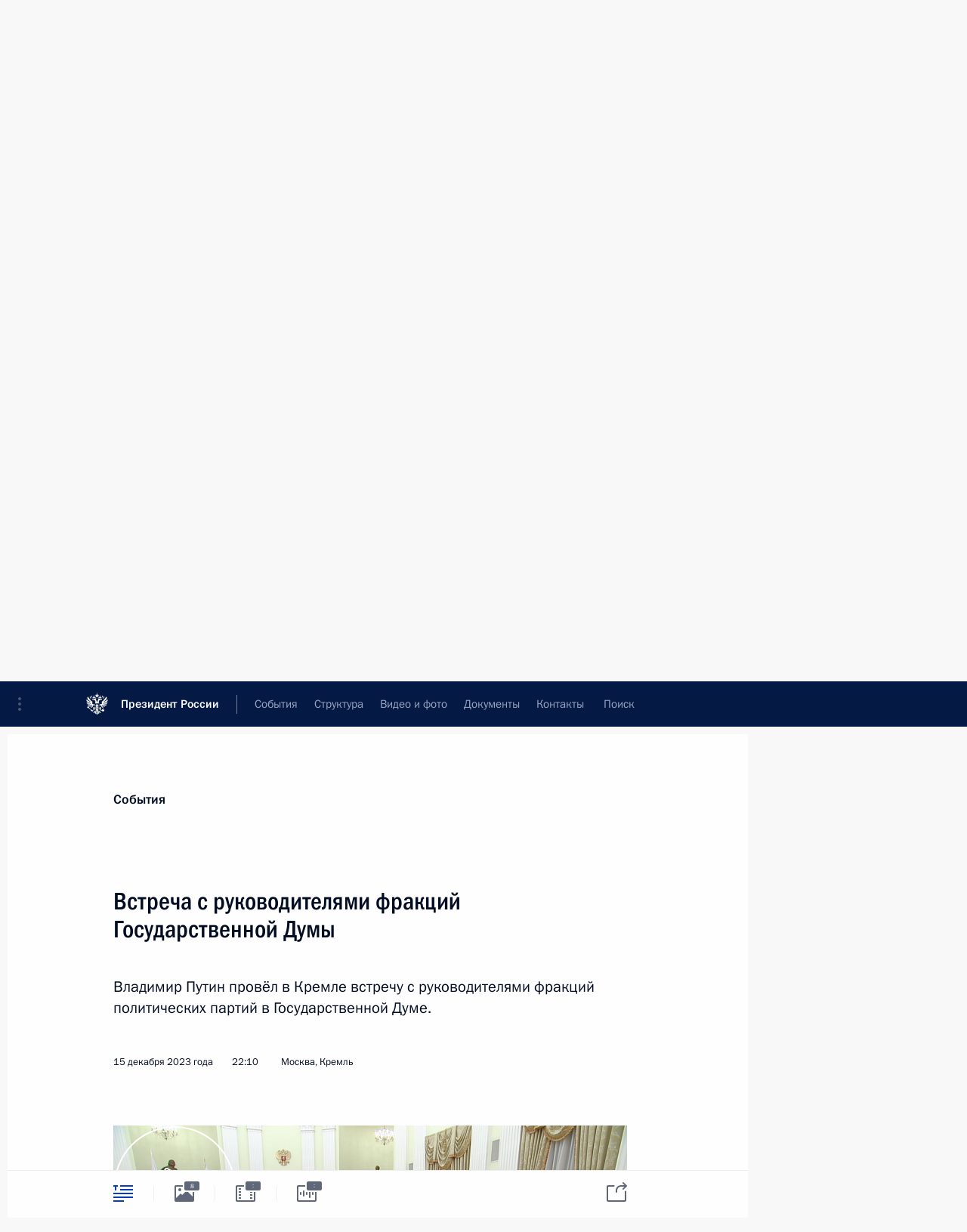

--- FILE ---
content_type: text/html; charset=UTF-8
request_url: http://kremlin.ru/catalog/persons/98/events/73000
body_size: 65675
content:
<!doctype html> <!--[if lt IE 7 ]> <html class="ie6" lang="ru"> <![endif]--> <!--[if IE 7 ]> <html class="ie7" lang="ru"> <![endif]--> <!--[if IE 8 ]> <html class="ie8" lang="ru"> <![endif]--> <!--[if IE 9 ]> <html class="ie9" lang="ru"> <![endif]--> <!--[if gt IE 8]><!--> <html lang="ru" class="no-js" itemscope="itemscope" xmlns="http://www.w3.org/1999/xhtml" itemtype="http://schema.org/ItemPage" prefix="og: http://ogp.me/ns# video: http://ogp.me/ns/video# ya: http://webmaster.yandex.ru/vocabularies/"> <!--<![endif]--> <head> <meta charset="utf-8"/> <title itemprop="name">Встреча с руководителями фракций Государственной Думы • Президент России</title> <meta name="description" content="Владимир Путин провёл в Кремле встречу с руководителями фракций политических партий в Государственной Думе."/> <meta name="keywords" content="Новости ,Выступления и стенограммы ,Деятельность Президента"/> <meta itemprop="inLanguage" content="ru"/> <meta name="msapplication-TileColor" content="#091a42"> <meta name="theme-color" content="#ffffff"> <meta name="theme-color" content="#091A42" />  <meta name="viewport" content="width=device-width,initial-scale=1,minimum-scale=0.7,ya-title=#061a44"/>  <meta name="apple-mobile-web-app-capable" content="yes"/> <meta name="apple-mobile-web-app-title" content="Президент России"/> <meta name="format-detection" content="telephone=yes"/> <meta name="apple-mobile-web-app-status-bar-style" content="default"/>  <meta name="msapplication-TileColor" content="#061a44"/> <meta name="msapplication-TileImage" content="/static/mstile-144x144.png"/> <meta name="msapplication-allowDomainApiCalls" content="true"/> <meta name="msapplication-starturl" content="/"/> <meta name="theme-color" content="#061a44"/> <meta name="application-name" content="Президент России"/>   <meta property="og:site_name" content="Президент России"/>  <meta name="twitter:site" content="@KremlinRussia"/>   <meta property="og:type" content="article"/>  <meta property="og:title" content="Встреча с руководителями фракций Государственной Думы"/> <meta property="og:description" content="Владимир Путин провёл в Кремле встречу с руководителями фракций политических партий в Государственной Думе."/> <meta property="og:url" content="http://kremlin.ru/events/president/news/73000"/> <meta property="og:image" content="http://static.kremlin.ru/media/events/photos/medium/9kt28ezMtEQZs1r10zYMQFwc2TnscdbH.jpg"/>    <meta property="ya:ovs:adult" content="false"/>  <meta property="ya:ovs:upload_date" content="2023-12-15"/>      <meta name="twitter:card" content="summary"/>   <meta name="twitter:description" content="Владимир Путин провёл в Кремле встречу с руководителями фракций политических партий в Государственной Думе."/> <meta name="twitter:title" content="Встреча с руководителями фракций Государственной Думы"/>    <meta name="twitter:image:src" content="http://static.kremlin.ru/media/events/photos/medium/9kt28ezMtEQZs1r10zYMQFwc2TnscdbH.jpg"/> <meta name="twitter:image:width" content="680"/> <meta name="twitter:image:height" content="420"/>           <link rel="icon" type="image/png" href="/static/favicon-32x32.png" sizes="32x32"/>   <link rel="icon" type="image/png" href="/static/favicon-96x96.png" sizes="96x96"/>   <link rel="icon" type="image/png" href="/static/favicon-16x16.png" sizes="16x16"/>    <link rel="icon" type="image/png" href="/static/android-chrome-192x192.png" sizes="192x192"/> <link rel="manifest" href="/static/ru/manifest.json"/>         <link rel="apple-touch-icon" href="/static/apple-touch-icon-57x57.png" sizes="57x57"/>   <link rel="apple-touch-icon" href="/static/apple-touch-icon-60x60.png" sizes="60x60"/>   <link rel="apple-touch-icon" href="/static/apple-touch-icon-72x72.png" sizes="72x72"/>   <link rel="apple-touch-icon" href="/static/apple-touch-icon-76x76.png" sizes="76x76"/>   <link rel="apple-touch-icon" href="/static/apple-touch-icon-114x114.png" sizes="114x114"/>   <link rel="apple-touch-icon" href="/static/apple-touch-icon-120x120.png" sizes="120x120"/>   <link rel="apple-touch-icon" href="/static/apple-touch-icon-144x144.png" sizes="144x144"/>   <link rel="apple-touch-icon" href="/static/apple-touch-icon-152x152.png" sizes="152x152"/>   <link rel="apple-touch-icon" href="/static/apple-touch-icon-180x180.png" sizes="180x180"/>               <link rel="stylesheet" type="text/css" media="all" href="/static/css/screen.css?ba15e963ac"/> <link rel="stylesheet" href="/static/css/print.css" media="print"/>  <!--[if lt IE 9]> <link rel="stylesheet" href="/static/css/ie8.css"/> <script type="text/javascript" src="/static/js/vendor/html5shiv.js"></script> <script type="text/javascript" src="/static/js/vendor/respond.src.js"></script> <script type="text/javascript" src="/static/js/vendor/Konsole.js"></script> <![endif]--> <!--[if lte IE 9]> <link rel="stylesheet" href="/static/css/ie9.css"/> <script type="text/javascript" src="/static/js/vendor/ierange-m2.js"></script> <![endif]--> <!--[if lte IE 6]> <link rel="stylesheet" href="/static/css/ie6.css"/> <![endif]--> <link rel="alternate" type="text/html" hreflang="en" href="http://en.kremlin.ru/catalog/persons/98/events/73000"/>   <link rel="author" href="/about"/> <link rel="home" href="/"/> <link rel="search" href="/opensearch.xml" title="Президент России" type="application/opensearchdescription+xml"/> <link rel="image_src" href="http://static.kremlin.ru/media/events/photos/medium/9kt28ezMtEQZs1r10zYMQFwc2TnscdbH.jpg" /><link rel="canonical" href="http://kremlin.ru/events/president/news/73000" /> <script type="text/javascript">
window.config = {staticUrl: '/static/',mediaUrl: 'http://static.kremlin.ru/media/',internalDomains: 'kremlin.ru|uznai-prezidenta.ru|openkremlin.ru|президент.рф|xn--d1abbgf6aiiy.xn--p1ai'};
</script></head> <body class=" is-reading"> <div class="header" itemscope="itemscope" itemtype="http://schema.org/WPHeader" role="banner"> <div class="topline topline__menu"> <a class="topline__toggleaside" accesskey="=" aria-label="Меню портала" role="button" href="#sidebar" title="Меню портала"><i></i></a> <div class="topline__in"> <a href="/" class="topline__head" rel="home" accesskey="1" data-title="Президент России"> <i class="topline__logo"></i>Президент России</a> <div class="topline__togglemore" data-url="/mobile-menu"> <i class="topline__togglemore_button"></i> </div> <div class="topline__more"> <nav aria-label="Основное меню"> <ul class="nav"><li class="nav__item" itemscope="itemscope" itemtype="http://schema.org/SiteNavigationElement"> <a href="/events/president/news" class="nav__link is-active" accesskey="2" itemprop="url"><span itemprop="name">События</span></a> </li><li class="nav__item" itemscope="itemscope" itemtype="http://schema.org/SiteNavigationElement"> <a href="/structure/president" class="nav__link" accesskey="3" itemprop="url"><span itemprop="name">Структура</span></a> </li><li class="nav__item" itemscope="itemscope" itemtype="http://schema.org/SiteNavigationElement"> <a href="/multimedia/video" class="nav__link" accesskey="4" itemprop="url"><span itemprop="name">Видео и фото</span></a> </li><li class="nav__item" itemscope="itemscope" itemtype="http://schema.org/SiteNavigationElement"> <a href="/acts/news" class="nav__link" accesskey="5" itemprop="url"><span itemprop="name">Документы</span></a> </li><li class="nav__item" itemscope="itemscope" itemtype="http://schema.org/SiteNavigationElement"> <a href="/contacts" class="nav__link" accesskey="6" itemprop="url"><span itemprop="name">Контакты</span></a> </li> <li class="nav__item last" itemscope="itemscope" itemtype="http://schema.org/SiteNavigationElement"> <a class="nav__link nav__link_search" href="/search" accesskey="7" itemprop="url" title="Глобальный поиск по сайту"> <span itemprop="name">Поиск</span> </a> </li>  </ul> </nav> </div> </div> </div>  <div class="search"> <ul class="search__filter"> <li class="search__filter__item is-active"> <a class="search_without_filter">Искать на сайте</a> </li>   <li class="search__filter__item bank_docs"><a href="/acts/bank">или по банку документов</a></li>  </ul> <div class="search__in">   <form name="search" class="form search__form simple_search" method="get" action="/search" tabindex="-1" role="search" aria-labelledby="search__form__input__label"> <fieldset>  <legend> <label for="search__form__input" class="search__title_main" id="search__form__input__label">Введите запрос для поиска</label> </legend>  <input type="hidden" name="section" class="search__section_value"/> <input type="hidden" name="since" class="search__since_value"/> <input type="hidden" name="till" class="search__till_value"/> <span class="form__field input_wrapper"> <input type="text" name="query" class="search__form__input" id="search__form__input" lang="ru" accesskey="-"  required="required" size="74" title="Введите запрос для поиска" autocomplete="off" data-autocomplete-words-url="/_autocomplete/words" data-autocomplete-url="/_autocomplete"/> <i class="search_icon"></i> <span class="text_overflow__limiter"></span> </span> <span class="form__field button__wrapper">  <button id="search-simple-search-button" class="submit search__form__button">Найти</button> </span> </fieldset> </form>     <form name="doc_search" class="form search__form docs_search" method="get" tabindex="-1" action="/acts/bank/search"> <fieldset> <legend> Поиск по документам </legend>  <div class="form__field form__field_medium"> <label for="doc_search-title-or-number-input"> Название документа или его номер </label> <input type="text" name="title" id="doc_search-title-or-number-input" class="input_doc"  lang="ru" autocomplete="off"/> </div> <div class="form__field form__field_medium"> <label for="doc_search-text-input">Текст в документе</label> <input type="text" name="query" id="doc_search-text-input"  lang="ru"/> </div> <div class="form__field form__fieldlong"> <label for="doc_search-type-select">Вид документа</label> <div class="select2_wrapper"> <select id="doc_search-type-select" name="type" class="select2 dropdown_select"> <option value="" selected="selected"> Все </option>  <option value="3">Указ</option>  <option value="4">Распоряжение</option>  <option value="5">Федеральный закон</option>  <option value="6">Федеральный конституционный закон</option>  <option value="7">Послание</option>  <option value="8">Закон Российской Федерации о поправке к Конституции Российской Федерации</option>  <option value="1">Кодекс</option>  </select> </div> </div> <div class="form__field form__field_halflonger"> <label id="doc_search-force-label"> Дата вступления в силу...</label>   <div class="search__form__date period">      <a href="#" role="button" aria-describedby="doc_search-force-label" class="dateblock" data-target="#doc_search-force_since-input" data-min="1991-01-01" data-max="2028-10-17" data-value="2026-01-21" data-start-value="1991-01-01" data-end-value="2028-10-17" data-range="true">  </a> <a class="clear_date_filter hidden" href="#clear" role="button" aria-label="Сбросить дату"><i></i></a> </div>  <input type="hidden" name="force_since" id="doc_search-force_since-input" /> <input type="hidden" name="force_till" id="doc_search-force_till-input" />      </div> <div class="form__field form__field_halflonger"> <label>или дата принятия</label>   <div class="search__form__date period">      <a href="#" role="button" aria-describedby="doc_search-date-label" class="dateblock" data-target="#doc_search-date_since-input" data-min="1991-01-01" data-max="2026-01-21" data-value="2026-01-21" data-start-value="1991-01-01" data-end-value="2026-01-21" data-range="true">  </a> <a class="clear_date_filter hidden" href="#clear" role="button" aria-label="Сбросить дату"><i></i></a> </div>  <input type="hidden" name="date_since" id="doc_search-date_since-input" /> <input type="hidden" name="date_till" id="doc_search-date_till-input" />      </div> <div class="form__field form__fieldshort"> <button type="submit" class="submit search__form__button"> Найти документ </button> </div> </fieldset> <div class="pravo_link">Официальный портал правовой информации <a href="http://pravo.gov.ru/" target="_blank">pravo.gov.ru</a> </div> </form>   </div> </div>  <div class="topline_nav_mobile"></div>  </div> <div class="main-wrapper"> <div class="subnav-view" role="complementary" aria-label="Дополнительное меню"></div> <div class="wrapsite"> <div class="content-view" role="main"></div><div class="footer" id="footer" itemscope="itemscope" itemtype="http://schema.org/WPFooter"> <div class="footer__in"> <div role="complementary" aria-label="Карта портала"> <div class="footer__mobile"> <a href="/"> <i class="footer__logo_mob"></i> <div class="mobile_title">Президент России</div> <div class="mobile_caption">Версия официального сайта для мобильных устройств</div> </a> </div> <div class="footer__col col_mob"> <h2 class="footer_title">Разделы сайта Президента<br/>России</h2> <ul class="footer_list nav_mob"><li class="footer_list_item" itemscope="itemscope" itemtype="http://schema.org/SiteNavigationElement"> <a href="/events/president/news"  class="is-active" itemprop="url"> <span itemprop="name">События</span> </a> </li> <li class="footer_list_item" itemscope="itemscope" itemtype="http://schema.org/SiteNavigationElement"> <a href="/structure/president"  itemprop="url"> <span itemprop="name">Структура</span> </a> </li> <li class="footer_list_item" itemscope="itemscope" itemtype="http://schema.org/SiteNavigationElement"> <a href="/multimedia/video"  itemprop="url"> <span itemprop="name">Видео и фото</span> </a> </li> <li class="footer_list_item" itemscope="itemscope" itemtype="http://schema.org/SiteNavigationElement"> <a href="/acts/news"  itemprop="url"> <span itemprop="name">Документы</span> </a> </li> <li class="footer_list_item" itemscope="itemscope" itemtype="http://schema.org/SiteNavigationElement"> <a href="/contacts"  itemprop="url"> <span itemprop="name">Контакты</span> </a> </li>  <li class="footer__search footer_list_item footer__search_open" itemscope="itemscope" itemtype="http://schema.org/SiteNavigationElement"> <a href="/search" itemprop="url"> <i></i> <span itemprop="name">Поиск</span> </a> </li> <li class="footer__search footer_list_item footer__search_hidden" itemscope="itemscope" itemtype="http://schema.org/SiteNavigationElement"> <a href="/search" itemprop="url"> <i></i> <span itemprop="name">Поиск</span> </a> </li> <li class="footer__smi footer_list_item" itemscope="itemscope" itemtype="http://schema.org/SiteNavigationElement"> <a href="/press/announcements" itemprop="url" class="is-special"><i></i><span itemprop="name">Для СМИ</span></a> </li> <li class="footer_list_item" itemscope="itemscope" itemtype="http://schema.org/SiteNavigationElement"> <a href="/subscribe" itemprop="url"><i></i><span itemprop="name">Подписаться</span></a> </li> <li class="footer_list_item hidden_mob" itemscope="itemscope" itemtype="http://schema.org/SiteNavigationElement"> <a href="/catalog/glossary" itemprop="url" rel="glossary"><span itemprop="name">Справочник</span></a> </li> </ul> <ul class="footer_list"> <li class="footer__special" itemscope="itemscope" itemtype="http://schema.org/SiteNavigationElement"> <a href="http://special.kremlin.ru/events/president/news" itemprop="url" class="is-special no-warning"><i></i><span itemprop="name">Версия для людей с ограниченными возможностями</span></a> </li> </ul> <ul class="footer_list nav_mob"> <li itemscope="itemscope" itemtype="http://schema.org/SiteNavigationElement" class="language footer_list_item">   <a href="http://en.kremlin.ru/catalog/persons/98/events/73000" rel="alternate" hreflang="en" itemprop="url" class=" no-warning"> <span itemprop="name"> English </span> </a> <meta itemprop="inLanguage" content="en"/>   </li> </ul> </div> <div class="footer__col"> <h2 class="footer_title">Информационные ресурсы<br/>Президента России</h2> <ul class="footer_list"> <li class="footer__currentsite footer_list_item" itemscope="itemscope" itemtype="http://schema.org/SiteNavigationElement"> <a href="/" itemprop="url">Президент России<span itemprop="name">Текущий ресурс</span> </a> </li> <li class="footer_list_item"> <a href="http://kremlin.ru/acts/constitution" class="no-warning">Конституция России</a> </li> <li class="footer_list_item"> <a href="http://flag.kremlin.ru/" class="no-warning" rel="external">Государственная символика</a> </li> <li class="footer_list_item"> <a href="https://letters.kremlin.ru/" class="no-warning" rel="external">Обратиться к Президенту</a> </li>  <li class="footer_list_item"> <a href="http://kids.kremlin.ru/" class="no-warning" rel="external"> Президент России —<br/>гражданам школьного возраста </a> </li> <li class="footer_list_item"> <a href="http://tours.kremlin.ru/" class="no-warning" rel="external">Виртуальный тур по<br/>Кремлю</a> </li>  <li class="footer_list_item"> <a href="http://putin.kremlin.ru/" class="no-warning" rel="external">Владимир Путин —<br/>личный сайт</a> </li>  <li class="footer_list_item"> <a href="http://nature.kremlin.ru" class="no-warning" rel="external"> Дикая природа России </a> </li>  </ul> </div> <div class="footer__col"> <h2 class="footer_title">Официальные сетевые ресурсы<br/>Президента России</h2> <ul class="footer_list"> <li class="footer_list_item"> <a href="https://t.me/news_kremlin" rel="me" target="_blank">Telegram-канал</a> </li>  <li class="footer_list_item"> <a href="https://max.ru/news_kremlin" rel="me" target="_blank"> MAX </a> </li> <li class="footer_list_item"> <a href="https://vk.com/kremlin_news" rel="me" target="_blank"> ВКонтакте </a> </li>  <li class="footer_list_item"> <a href="https://rutube.ru/u/kremlin/" rel="me" target="_blank">Rutube</a> </li> <li class="footer_list_item"> <a href="http://www.youtube.ru/user/kremlin" rel="me" target="_blank">YouTube</a> </li> </ul> </div>  <div class="footer__col footer__col_last"> <h2 class="footer_title">Правовая и техническая информация</h2> <ul class="footer_list technical_info"> <li class="footer_list_item" itemscope="itemscope" itemtype="http://schema.org/SiteNavigationElement"> <a href="/about" itemprop="url"> <span itemprop="name">О портале</span> </a> </li> <li class="footer_list_item" itemscope="itemscope" itemtype="http://schema.org/SiteNavigationElement"> <a href="/about/copyrights" itemprop="url"><span itemprop="name">Об использовании информации сайта</span></a> </li> <li class="footer_list_item" itemscope="itemscope" itemtype="http://schema.org/SiteNavigationElement"> <a href="/about/privacy" itemprop="url"><span itemprop="name">О персональных данных пользователей</span></a> </li> <li class="footer_list_item" itemscope="itemscope" itemtype="http://schema.org/SiteNavigationElement"> <a href="/contacts#mailto" itemprop="url"><span itemprop="name">Написать в редакцию</span></a> </li> </ul> </div> </div> <div role="contentinfo"> <div class="footer__license"> <p>Все материалы сайта доступны по лицензии:</p> <p><a href="http://creativecommons.org/licenses/by/4.0/deed.ru" hreflang="ru" class="underline" rel="license" target="_blank">Creative Commons Attribution 4.0 International</a></p> </div> <div class="footer__copy"><span class="flag_white">Администрация </span><span class="flag_blue">Президента России</span><span class="flag_red">2026 год</span> </div> </div> <div class="footer__logo"></div> </div> </div> </div> </div> <div class="gallery__wrap"> <div class="gallery__overlay"></div> <div class="gallery" role="complementary" aria-label="Полноэкранная галерея"></div> </div> <div class="read" role="complementary" aria-label="Материал для чтения" data-href="http://kremlin.ru/catalog/persons/98/events/73000" data-stream-url="/catalog/persons/98/events/by-date/15.12.2023"> <div class="read__close_wrapper"> <a href="/catalog/persons/98/events/by-date/15.12.2023" class="read__close" title="Нажмите Esc, чтобы закрыть"><i></i></a> </div> <div class="read__scroll" role="tabpanel"> <article class="read__in hentry h-entry" itemscope="itemscope" itemtype="http://schema.org/NewsArticle" id="event-73000" role="document" aria-describedby="read-lead"> <div class="read__content"> <div class="read__top">  <div class="width_limiter"> <a href="/events/president/news" class="read__categ" rel="category" data-info="Открыть">События</a> <h1 class="entry-title p-name" itemprop="name">Встреча с руководителями фракций Государственной Думы</h1> <div class="read__lead entry-summary p-summary" itemprop="description" role="heading" id="read-lead">  <div><p>Владимир Путин провёл в Кремле встречу с руководителями фракций
политических партий в Государственной Думе. </p></div>   </div> <div class="read__meta"><time class="read__published" datetime="2023-12-15" itemprop="datePublished">15 декабря 2023 года</time>  <div class="read__time">22:10</div>  <div class="read__place p-location"><i></i>Москва, Кремль</div> <meta itemprop="inLanguage" content="ru"/> </div> </div> </div> <div class="entry-content e-content read__internal_content" itemprop="articleBody">  <div class="media__container media__container_video u-video masha-ignore" itemscope="itemscope" itemtype="http://schema.org/VideoObject">       <div class="media__video " data-embed-url="http://kremlin.ru/misc/73000/videos/5491"> <video id="video-5491" preload="none" style="max-width:100%; width: 100%;background:rgb(185, 164, 158);background:linear-gradient(255deg, #b9a49e 0%, rgba(185,164,158,0) 100%),linear-gradient(255deg, #1b1e14 0%, rgba(27,30,20,0) 100%),linear-gradient(255deg, #756052 0%, rgba(117,96,82,0) 100%),linear-gradient(255deg, #f8f8ee 0%, rgba(248,248,238,0) 100%);;" poster="http://static.kremlin.ru/media/events/video/image/medium/Ukciz8HBGMIJSnDzbX3T1WYFAAnFhdH7.png" data-at2x="http://static.kremlin.ru/media/events/video/image/medium2x/5WbqmUQSJ9q9w1GQ5fZubIISL2RK8A3M.png" controls="controls"><source type="video/mp4" src="http://static.kremlin.ru/media/events/video/ru/video_low/2kabPxt6ZiASGAOs3hXwEs1lealLQcwX.mp4" data-quality="low" data-label="Стандартное качество, 557.2 МБ" data-filename="Vstrecha_s_rukovoditeliami_fraktsii_Gosudarstvennoi.mp4"></source><source type="video/mp4" src="http://static.kremlin.ru/media/events/video/ru/video_high/fWkIv6BZPquPPYrL9Z8DVCCVY9QX9emZ.mp4" data-quality="high" data-label="Высокое качество, 2.0 ГБ" data-filename="Vstrecha_s_rukovoditeliami_fraktsii_Gosudarstvennoi-HD.mp4"></source><img src="http://static.kremlin.ru/media/events/video/image/medium/Ukciz8HBGMIJSnDzbX3T1WYFAAnFhdH7.png" srcset="http://static.kremlin.ru/media/events/video/image/medium2x/5WbqmUQSJ9q9w1GQ5fZubIISL2RK8A3M.png 2x" style="background:rgb(185, 164, 158);background:linear-gradient(255deg, #b9a49e 0%, rgba(185,164,158,0) 100%),linear-gradient(255deg, #1b1e14 0%, rgba(27,30,20,0) 100%),linear-gradient(255deg, #756052 0%, rgba(117,96,82,0) 100%),linear-gradient(255deg, #f8f8ee 0%, rgba(248,248,238,0) 100%);" title="Встреча с руководителями фракций Государственной Думы" alt="Встреча с руководителями фракций Государственной Думы" class="photo thumbnail" itemprop="image"></video><a href="#" class="media__videolink" title="Воспроизвести видео"> <i class="media__videolinkicon"></i> </a> </div>  <meta itemprop="name" content="Встреча с руководителями фракций Государственной Думы"><meta itemprop="description" content="Встреча с руководителями фракций Государственной Думы"><meta itemprop="caption" content="Встреча с руководителями фракций Государственной Думы"><meta itemprop="url" content="http://static.kremlin.ru/media/events/video/ru/video_high/fWkIv6BZPquPPYrL9Z8DVCCVY9QX9emZ.mp4"><span itemprop="thumbnail" itemscope="itemscope" itemtype="http://schema.org/ImageObject" hidden="hidden" class="hidden"> <meta itemprop="contentUrl" content="http://static.kremlin.ru/media/events/video/image/medium/Ukciz8HBGMIJSnDzbX3T1WYFAAnFhdH7.png"></span> <meta itemprop="duration" content="T1H29M8S"><meta itemprop="datePublished" content="2023-12-15"><meta itemprop="uploadDate" content="2023-12-15"><meta itemprop="isFamilyFriendly" content="true"><meta itemprop="license" content="СС"><meta itemprop="content_id" content="video-5491"><meta itemprop="isOfficial" content="true"><meta itemprop="status" content="published"><meta itemprop="inLanguage" content="ru"><meta itemprop="productionCountry" content="RU"></div><p>Во встрече приняли участие руководитель фракции партии
«Единая Россия» <a href="/catalog/persons/409/biography" class="person_tag read__tag">Владимир Васильев<span class="read__tooltip tooltip_person hidden masha-ignore"> <span class="tooltip__close"><i></i></span> <span class="tooltip__image">  <img src="http://static.kremlin.ru/media/events/persons/small/ZFsnXqFTGJQ.jpeg" srcset="http://static.kremlin.ru/media/events/persons/small2x/eHEVKa6Mru0.jpeg 2x" style="background:rgb(218, 205, 171);background:linear-gradient(270deg, #dacdab 0%, rgba(218,205,171,0) 100%),linear-gradient(0deg, #874d33 0%, rgba(135,77,51,0) 100%),linear-gradient(90deg, #334265 0%, rgba(51,66,101,0) 100%),linear-gradient(180deg, #a69585 0%, rgba(166,149,133,0) 100%);" width="140" height="140" alt="Васильев Владимир Абдуалиевич"></span> <span class="tooltip__text"> <span class="tooltip_title tooltip_link" data-href="/catalog/persons/409/biography">Васильев Владимир Абдуалиевич</span><span class="tooltip_description_dark">руководитель фракции всероссийской политической партии «Единая Россия» в Государственной Думе</span></span> </span></a>, руководитель фракции КПРФ <a href="/catalog/persons/98/events" class="person_tag read__tag">Геннадий Зюганов<span class="read__tooltip tooltip_person hidden masha-ignore"> <span class="tooltip__close"><i></i></span> <span class="tooltip__image">  <img src="http://static.kremlin.ru/media/events/persons/small/D0i1jh6mlc0.jpeg" srcset="http://static.kremlin.ru/media/events/persons/small2x/w5dAK2yRtnQ.jpeg 2x" style="background:rgb(83, 34, 19);background:linear-gradient(0deg, #532213 0%, rgba(83,34,19,0) 100%),linear-gradient(90deg, #292c3b 0%, rgba(41,44,59,0) 100%),linear-gradient(180deg, #dab0aa 0%, rgba(218,176,170,0) 100%),linear-gradient(270deg, #b88981 0%, rgba(184,137,129,0) 100%);" width="140" height="140" alt="Зюганов Геннадий Андреевич"></span> <span class="tooltip__text"> <span class="tooltip_title tooltip_link" data-href="/catalog/persons/98/events">Зюганов Геннадий Андреевич</span><span class="tooltip_description_dark">руководитель фракции политической партии «Коммунистическая партия Российской Федерации» в Государственной Думе</span></span> </span></a>, руководитель
фракции партии «Справедливая Россия – Патриоты – За правду» <a href="/catalog/persons/97/events" class="person_tag read__tag">Сергей Миронов<span class="read__tooltip tooltip_person hidden masha-ignore"> <span class="tooltip__close"><i></i></span> <span class="tooltip__image">  <img src="http://static.kremlin.ru/media/events/persons/small/uY5dZAvIdmCNmZnC6Y4MECPFE5cjD03D.jpg" srcset="http://static.kremlin.ru/media/events/persons/small2x/mPvynODHgKsud0X8SAFu2A5ayHNABvLB.jpg 2x" style="background:rgb(76, 49, 28);background:linear-gradient(270deg, #4c311c 0%, rgba(76,49,28,0) 100%),linear-gradient(90deg, #aec6e7 0%, rgba(174,198,231,0) 100%),linear-gradient(0deg, #a3a093 0%, rgba(163,160,147,0) 100%),linear-gradient(180deg, #6d615a 0%, rgba(109,97,90,0) 100%);" width="140" height="140" alt="Миронов Сергей Михайлович"></span> <span class="tooltip__text"> <span class="tooltip_title tooltip_link" data-href="/catalog/persons/97/events">Миронов Сергей Михайлович</span><span class="tooltip_description_dark">руководитель фракции политической партии «Справедливая Россия – За правду» в Государственной Думе</span></span> </span></a>, руководитель
фракции партии «Новые люди» <a href="/catalog/persons/671/events" class="person_tag read__tag">Алексей Нечаев<span class="read__tooltip tooltip_person hidden masha-ignore"> <span class="tooltip__close"><i></i></span> <span class="tooltip__image">  <img src="http://static.kremlin.ru/media/events/persons/small/npvB5lm9qDAxdFqNR2vSIXQVC43cZW2z.jpg" srcset="http://static.kremlin.ru/media/events/persons/small2x/RuG4ePNLNfTrXNfGUu2ilG4tYYK8DV9T.jpg 2x" style="background:rgb(34, 36, 51);background:linear-gradient(0deg, #222433 0%, rgba(34,36,51,0) 100%),linear-gradient(270deg, #95705d 0%, rgba(149,112,93,0) 100%),linear-gradient(90deg, #cfd1de 0%, rgba(207,209,222,0) 100%),linear-gradient(180deg, #5f473f 0%, rgba(95,71,63,0) 100%);" width="140" height="140" alt="Нечаев Алексей Геннадиевич"></span> <span class="tooltip__text"> <span class="tooltip_title tooltip_link" data-href="/catalog/persons/671/events">Нечаев Алексей Геннадиевич</span><span class="tooltip_description_dark">руководитель фракции политической партии «Новые люди» в Государственной Думе</span></span> </span></a>, руководитель фракции ЛДПР <a href="/catalog/persons/694/events" class="person_tag read__tag">Леонид
Слуцкий<span class="read__tooltip tooltip_person hidden masha-ignore"> <span class="tooltip__close"><i></i></span> <span class="tooltip__image">  <img src="http://static.kremlin.ru/media/events/persons/small/1BqaSc75aHOvYckjtNoXJWXnDNu5pYI8.jpg" srcset="http://static.kremlin.ru/media/events/persons/small2x/A8HfDXAbedIuuMcVARzu77TRRPtHtNhV.jpg 2x" style="background:rgb(237, 250, 243);background:linear-gradient(270deg, #edfaf3 0%, rgba(237,250,243,0) 100%),linear-gradient(180deg, #ff785a 0%, rgba(255,120,90,0) 100%),linear-gradient(90deg, #152d55 0%, rgba(21,45,85,0) 100%),linear-gradient(0deg, #91773c 0%, rgba(145,119,60,0) 100%);" width="140" height="140" alt="Слуцкий Леонид Эдуардович"></span> <span class="tooltip__text"> <span class="tooltip_title tooltip_link" data-href="/catalog/persons/694/events">Слуцкий Леонид Эдуардович</span><span class="tooltip_description_dark">руководитель фракции Либерально-демократической партии России в Государственной Думе</span></span> </span></a>, а также Председатель Государственной Думы <a href="/catalog/persons/213/biography" class="person_tag read__tag">Вячеслав Володин<span class="read__tooltip tooltip_person hidden masha-ignore"> <span class="tooltip__close"><i></i></span> <span class="tooltip__image">  <img src="http://static.kremlin.ru/media/events/persons/small/9lj4fkmkkA2tP9LNhDnXNqgqOAxMVvRW.jpg" srcset="http://static.kremlin.ru/media/events/persons/small2x/08KaOIiTOQSm5fE5iEtYV4H1jV42SSnb.jpg 2x" style="background:rgb(35, 43, 62);background:linear-gradient(90deg, #232b3e 0%, rgba(35,43,62,0) 100%),linear-gradient(270deg, #dcd6c6 0%, rgba(220,214,198,0) 100%),linear-gradient(180deg, #c8a48f 0%, rgba(200,164,143,0) 100%),linear-gradient(0deg, #6b4733 0%, rgba(107,71,51,0) 100%);" width="140" height="140" alt="Володин Вячеслав Викторович"></span> <span class="tooltip__text"> <span class="tooltip_title tooltip_link" data-href="/catalog/persons/213/biography">Володин Вячеслав Викторович</span><span class="tooltip_description_dark">Председатель Государственной Думы</span></span> </span></a> и Первый
заместитель Руководителя Администрации Президента <a href="/catalog/persons/175/biography" class="person_tag read__tag">Сергей Кириенко<span class="read__tooltip tooltip_person hidden masha-ignore"> <span class="tooltip__close"><i></i></span> <span class="tooltip__image">  <img src="http://static.kremlin.ru/media/events/persons/small/BgnrjvEIuDGOPEWUY1Pra9WOsGH0T7iH.jpg" srcset="http://static.kremlin.ru/media/events/persons/small2x/m4ge3U6dUIYMxhbYlcUM056dla4fK38A.jpg 2x" style="background:rgb(230, 177, 148);background:linear-gradient(0deg, #e6b194 0%, rgba(230,177,148,0) 100%),linear-gradient(270deg, #f0f1fb 0%, rgba(240,241,251,0) 100%),linear-gradient(180deg, #b08a73 0%, rgba(176,138,115,0) 100%),linear-gradient(90deg, #705041 0%, rgba(112,80,65,0) 100%);" width="140" height="140" alt="Кириенко Сергей Владиленович"></span> <span class="tooltip__text"> <span class="tooltip_title tooltip_link" data-href="/catalog/persons/175/biography">Кириенко Сергей Владиленович</span><span class="tooltip_description_dark">Первый заместитель Руководителя Администрации Президента</span></span> </span></a>.</p><p><b>* * *</b></p><p><b>В.Путин</b>:
Добрый вечер, уважаемые коллеги!</p><p>В начале нашей традиционной встречи хотел бы прежде
всего ещё раз поздравить вас с 30-летием Конституции России. </p><p>Хотел бы подчеркнуть ещё раз, что Конституция 1993 года, безусловно, создала хорошие, прочные гарантии
соблюдения прав, свобод граждан России, основы нашей государственной,
правовой системы и сбалансированных федеративных отношений.</p><p>И конечно, Конституция во многом определила облик
современного российского парламента – и верхней палаты, Совета Федерации, и Государственной Думы. Их роль в жизни страны, высокий статус парламента, обеих
его палат. </p><p>Добавлю, что Конституция, которую мы рассматриваем всё время как живой организм, и конституционные поправки, принятые в ходе
общероссийского голосования в 2020 году,
значительно расширили полномочия и укрепили влияние, повысили ответственность Федерального Собрания. Может быть, не все граждане ещё
почувствовали, осознали, но роль российского парламента в жизни страны,
безусловно, стала выше, в том числе это касается и формирования высших органов
исполнительной власти.</p><p>Очень
приятно, что – и это тоже очень важно, что наш сегодняшний парламент безусловно
является преемником всего того, что было сделано на пути парламентаризма в нашей стране ещё в начале ХХ века. Но я бы хотел сказать, что я думаю во всяком
случае, и многие так считают, что на самом деле у нас эти принципы
парламентаризма и сами идеи народовластия складывались, конечно, гораздо раньше – ещё нужно посмотреть на вече новгородское. Да, кстати говоря, не только в Новгороде были народные сходы, народные собрания и вече, которые принимали
важнейшие решения в жизни той или иной территории. </p><p>Вы
представляете фракции, состав Думы уже восьмого созыва. Хочу вас лично
поблагодарить за то, что многими было сделано на протяжении длительного
времени, потому что здесь есть люди, которые возглавляют партии и фракции на протяжении уже многих лет. И вы хорошо знаете, как складывались эти годы, в каких условиях жила страна, как непросто складывалась судьба нашего народа за предыдущие десятилетия, было много споров, которые иногда переходили, прямо
скажем, в горячую фазу. Я бы в этой связи хотел поблагодарить и вас, и всех
депутатов сегодняшнего восьмого созыва, да и предыдущего, пожалуй, тоже за то,
что уровень парламентской культуры, несмотря на то что мнения, точки зрения на пути, на способы достижения наших целей общенационального характера разные, но всё-таки культура парламентаризма стала настолько высокой, что не позволяет переходить к каким-то крайностям.
Несмотря на все споры, всё-таки удается, в том числе благодаря руководству
парламента, выстраивать эту работу, прямо скажем, цивилизованным образом, с уважением относиться к альтернативной точке зрения. Ведь, прямо скажем, такой
подход к строительству межфракционных отношений характерен и при формировании
органов правления Государственной Думы. Я считаю, что это правильно, так и должно быть. </p><p>Отдельные
слова благодарности хочу высказать вам за консолидированную позицию на международных площадках. Здесь, совершенно очевидно, представители всех фракций
действуют единым фронтом. Можно вполне употребить и такую военную терминологию,
потому что все защищают национальные интересы России. </p><p>Депутаты Госдумы в ключевые, решающие, переломные моменты демонстрируют
настоящую сплочённость, патриотизм, по сути дела отражают волю своих
избирателей. Так было и в 2014 году, когда с Россией воссоединились Крым и Севастополь. И в 2022 году, когда неотъемлемой частью России вновь стали наши
освобождённые исторические регионы Донбасса и Новороссии. </p><p>Знаю,
что представители ваших партий не только выражают своё твёрдое мнение по ключевым вопросам, но сейчас и принимают участие в специальной военной
операции, вместе сражаются за Россию. </p><p>Большую помощь вы оказываете фронту, нашим героям, которые сражаются на фронте, их семьям, жителям
Донецкой и Луганской народных республик, Запорожской и Херсонской областей. </p><p>Хочу
отдельно поблагодарить всех вас, ваших коллег за напряжённую законотворческую
работу. Многое было сделано, это особенно важно в такие переломные моменты истории,
как сегодня, потому что нужно принимать и взвешенные, и сбалансированные
решения, но принимать их надо быстро. И это требует и высокого уровня
профессионализма, и напряжённости в работе. Потому что этого требуют и решения
экономического характера, которые обеспечивают и уровень жизни людей,
обеспечивают выполнение всех наших стратегических планов, создают условия для
работы промышленности, в том числе и оборонно-промышленного комплекса, создают
условия для снабжения армии и флота всем, чем нужно, особенно сегодня, в условиях проведения специальной военной операции. </p><p>Сегодня,
конечно, обязательно поговорим о планах, о том, что является, по мнению каждого
руководителя фракции, первоочередным, самым важным в решении задач, которые
перед страной стоят, но и попробуем вместе найти ответ на вопрос, что является
приоритетным в сегодняшних условиях. </p><p>Ну и, конечно, безусловно, хочу сказать и о предстоящих президентских выборах. Впереди – избирательная кампания. Я считаю необходимым
обозначить несколько принципиальных позиций. Во-первых, всё должно происходить
на конкурентной основе и в полном соответствии с законами Российской
Федерации. </p><p>Любое
вмешательство во внутренние дела России будет пресекаться, и пресекаться жёстко
в соответствии с законами России. Мы защитим свободу нашего народа, его суверенитет
и право выбирать своё будущее. Именно народ, и только народ России – единственный источник власти в нашей стране. </p><p>В ходе предстоящей избирательной кампании все политические
партии, фракции так или иначе будут определять свою позицию. При этом
считаю главным для всех – глубокое понимание коренных национальных интересов,
своей ответственности перед народом, перед нашей страной и её будущим. </p><p>И наконец, безусловно то, что и избирательная кампания, и само голосование должны пройти, ещё раз хочу это
подчеркнуть, в полном соответствии с конституционными, демократическими
процедурами, прозрачно, легитимно и честно. </p><p>Давайте
обменяемся мнениями по всем этим вопросам.</p><p>Пожалуйста,
Геннадий Андреевич [Зюганов], прошу Вас. </p><p><b>Г.Зюганов:</b> Владимир Владимирович, мы благодарим, давно ожидали этой встречи. Считаем, что она
исключительно плодотворна и в очень нужное время.</p><p>Внимательно
выслушал Ваши ответы вчера вместе с большой командой, – впервые Дума даже прервала работу на это время, и отправили
всех депутатов слушать ответы, – хочу
подчеркнуть: с большим интересом и одновременно с огромной поддержкой. </p><p>Удовлетворён,
что Вы про СВО сказали, что главные вопросы
будут решены, потому что мир может наступить только тогда, когда мы от нацизма, фашизма и бандеровщины освободим
«ридную» Украину и добьёмся тех целей, которые поставлены и глубоко сформулированы,
освещены в Ваших посланиях и установках. Это
вопрос нашего, я считаю, исторического выживания.</p><p>Мне
очень понравились Ваши встречи на Валдайском клубе,
где Вы выступали перед иностранцами. Кстати,
и вчера впервые были зарубежные, западные корреспонденты, европейские и американские, на вопросы которых Вы отвечали. Посмотрел сегодня весь обзор западной прессы:
ни одного небрежного отзыва – давно такого не было. Вы вчера их убедили, они почувствовали чёткость и ясность позиций, сплочённость нашего общества
и уверенность в нашей окончательной и безоговорочной победе. Мы это самым решительным образом поддерживаем, потому
что вопрос стоит в данном случае ребром.</p><p>Вы
на валдайских встречах обрисовали возможный
образ будущего, в том числе и нашей
идеологии. На вопрос талантливого и храброго
писателя Проханова – был во всех горячих точках и на войнах, я с ним много лет дружу, – на его вопрос, как Вы
видите величие России, Вы сказали прежде всего о суверенитете и самодостаточности, а потом
расшифровали: в области экономики, финансовой,
военно-промышленной [сферы], новейших технологий. На это, на мой взгляд, и направлена наша работа. </p><p>Государственная
Дума за последние пару лет работает
достаточно консолидированно. Приняты очень
важные решения. Мы подготовили свою большую программу и бюджет развития, – мы
полагали, что он будет на десять триллионов
больше, – целый ряд программ по научно-техническому
прогрессу, образование для всех, новая целина, устойчивое развитие, народные
предприятия. Вы целый ряд этих вопросов
выносили на Госсовет. Они получили дальнейшее
развитие – и в нашем бюджете, и на встречах и в беседах с Правительством.</p><p>К слову сказать, стали хорошей традицией отчёты Правительства. После того как в Конституцию внесли поправки,
направленные на то, что Правительство должно
отвечать перед Государственной Думой, и не только должен отчитываться Председатель, но и замы, и министры. У нас уже отчиталось почти два с половиной
десятка. Уровень и качество отчётов выросли, ответственность тоже.</p><p>Председатель
Думы [Вячеслав Володин] ввёл новую практику в Думе. Мы за прошедший год, наверное, полтора десятка сделали выездов в ведущие коллективы, лучшие научно-технические
учреждения – уникальный опыт. </p><p>Вчера
мы впервые всей большой командой познакомились с системой координации работы Правительства – Мишустин полтора часа
докладывал. К слову сказать, это новое, у нас
ничего похожего раньше не было. Я удивился:
все Ваши национальные планы, которые Вы поставили, начинаются впервые с образования, цифровой экономики, культуры,
социалки и всего того, что связано с высокими
технологиями. Я бы, правда, на их месте удвоил финансирование по этим
направлениям, но в целом сам
факт того, что и Дума, и фракции Правительства работают
в этом направлении, на мой взгляд, исключительно важны и полезны. </p><p>По линии СВО мы всё делаем для поддержки. Мы с Вами обсуждали и индивидуально эту проблему. Мы настаивали на том, чтобы их
признали ещё в 2014 году, но с первого года
мы туда отправляем конвои. Сейчас мы
подготовили 125-й конвой, только для детей –
150 тысяч подарков, всем, кто пострадал, школам,
интернатам. </p><p>Меня
просили всех, кто работает и отдыхает в «Снегирях» – это Управления делами Президента, поблагодарить: мы приняли там 16 тысяч
детей. Отстроили при Вашей поддержке
великолепный военно-спортивный лагерь, и они
там не только проходят школу возмужания и оздоровления, но и познают нашу страну. </p><p>Две
недели: Кремль, Красная площадь, храм Христа
Спасителя, выставка. Кстати, Вы на выставке
были: выставка произвела на всех яркое впечатление.
Я, правда, Сергею Кириенко сказал: если бы вы ещё дополнили советскую эпоху в полной мере, то было бы совсем хорошо – маловато
там советского. </p><p><b>В.Путин:</b> Согласен, можно было бы показать.</p><p><b>Г.Зюганов:</b> Но сказал, что будут обновлять. Надеюсь, там и достижения ленинско-сталинской модернизации
будут полностью [отражены]. Но выставка на молодёжь производит очень яркое впечатление. Я всех
своих туда привёз – они там три часа провели, в том числе и вся Дума выезжала. Своему «домашнему войску» я сказал:
«Пока не изучите – начиная с Камчатки до Калининграда, – я Вас кормить не буду». Они сейчас с удовольствием
все посещают и знакомятся. </p><p>Мы продолжаем поддерживать ребят. Хочу сказать, что, допустим,
Андрей Клычков, – спасибо, Вы с ним встретились,
поближе познакомились, – десять раз сам ездил на фронт. Каждые два-три дня
отвозят всё необходимое, что там нужно. Все
ребята оснащены. Семьям – особое внимание,
поддержка полная. Эта практика внедрена практически везде: и в Хакасии, и в Ульяновской области, и в Новосибирске. Считаю, это главная, святая
работа, которую мы обязаны дружно выполнять. К слову сказать, по этим вопросам
в Думе никаких разногласий, все документы и законы приняты всеми фракциями. Это
принципиально важно.</p><p>Хотел бы несколько слов сказать, что у нас впереди
маячит ряд сложных проблем – Вы им особое
внимание уделяли. На мой взгляд, в ходе президентских выборов они могут быть ключевыми темами. Прежде всего ресурсы истощаются – это очевидно. Мы приобрели усилиями отцов и дедов – великих
строителей-победителей. У нас треть главных
стратегических ресурсов: пресной воды, хвойных лесов и чернозёма. В этом отношении Ваше внимание к этим проблемам, на мой взгляд, имеет определяющую
роль. Мы можем здесь как следует поработать,
и тот урожай в 150 миллионов тонн хлеба закрепится на будущее. Мы в состоянии экологически чистыми продуктами кормить пол-Европы, а то и больше.</p><p>В этом отношении мы подготовили три программы. Мы ещё
представим, если Вы поддержите, они великолепно работают.
У меня на родине мы провели праздник «Русское поле», и наши институты
подготовили 50 сортов лучших растений – это пшеница,
соя и горох. Уже в этом году получили на экспортных
полях по 130 центнеров. Такого урожая никогда не было в Центральной России. А Орловщина произвела по семь тонн зерна на человека – это лучший урожай сегодня. Пять миллионов
[тонн] на 700 тысяч населения – лучший урожай в стране, гораздо больше, чем на Кубани.</p><p><b>В.Путин:</b> А в советское время?</p><p><b>Г.Зюганов: </b>В советское время было 18, 20, 21, но совсем другие сорта и технологии. Мы очень плотно работаем и получим [результат].</p><p><b>В.Путин:</b> Это правда, согласен.</p><p><b>Г.Зюганов: </b>На этом направлении мы можем очень много заработать – больше, чем на газе и нефти вместе взятых.</p><p>Переселение народов. Вы
блестяще выступили на Русском соборе. Я как
человек, который был на всех 25, благодарю,
что русская тема стала ключевой. Она будет определять исход нашего сражения. Война Русскому миру объявлена прежде всего. Только Русский мир не покорился
англосаксам и натовцам: всех нагнули, только
мы не покорились – и они нам будут счёт предъявлять.
Нам надо удержаться и устоять. </p><p>На этом соборе о неконтролируемой миграции очень подробно
говорил Святейший [Патриарх Московский и всея Руси Кирилл], Вы слышали. Полностью разделяю эту обеспокоенность,
потому что мне пришлось на войне, на Кавказе
в пяти войнах участвовать, я видел, во что это превращается, когда защитники Отечества уходят и нарушается
национально-культурный баланс. </p><p>Кстати, по завозу мигрантов у Лукашенко есть редкий
опыт. Вы с ним регулярно встречаетесь. Считаю,
что это исключительно важно для всех нас – посмотрите,
у них редкий опыт. Я его знаю подробно – нет у меня времени, а то мои коллеги будут обижаться, но у него
редкий опыт. Посылают, определяют профессии,
подбирают, закрепляют, работают два года, кто остался и проявил себя особо – оставляют, остальные – билет и домой. Очень чётко отлажена система, и она у них работает, собственно говоря.</p><p>Искусственный интеллект: нам всем тут Греф пытается вернуть
искусственный интеллект, но я ему на первой встрече сказал: «Если ваш
интеллект попадет в руки злых,
невежественных, плохих людей, он будет употреблён только во зло». Давайте начнём с обучения, воспитания,
поддержки детей.</p><p>У нас целая серия детских программ. Мы сейчас
плотно работаем с детьми из бедных семей,
проводим уже десять лет конкурсы. Это талантливые люди и талантливые дети. Нам надо
всё сделать, чтобы поднять образование на большую высоту.</p><p>Вы
нас поддержали с этим уникальным съездом Алфёрова.
Он сейчас является жемчужиной нашего
образования. Высшая школа, образовательная школа, академия и лучшие технологии – это то, что нас
двинет вперёд. Сейчас мы в Новосибирске отработали эту программу. Считаю, она исключительно плодотворная. </p><p>И управление поведением людей, и новые болезни – эта тема будет всех доставать, и Вы это
чувствуете, как закомпостировали мозги тем же моим
соотечественникам на Украине. Я сейчас детей принимаю – славные ребята. Но со 2-го класса учебники Сороса
доказывали, что тут [в России] живут какие-то плохие, злые дяди. Вы знаете, очень хорошо поддаются, глядя, как мы живём, понимая нашу историю. </p><p>То,
что Вы поручили, – и у нас отчитывались и министры, – чтобы каждая школа, каждый регион привозил, особенно
старшеклассников, и они познали бы нашу историю. Мы избежим многих терактов и неприятностей в этом отношении. </p><p>И последнее. Мы сидим в этом уникальном Кремле – потрясающе. Я, когда изучал, что Иван III
задумал такого рода кремль, нигде на планете
ничего похожего нет, думал: как же ему хватило ума и воли создать такое потрясающее сооружение! Петру
I был 31 год, когда
он заложил Северную столицу, Вашу родину. Я тоже плохо представлял, что на болотах можно такой город отстроить. </p><p>Сейчас
Вы были у железнодорожников. Александр III…
Кстати, прекрасную лодку пустили «Александр III».
Александр III был одним из гениальных царей. Правда, ушёл рано из жизни: ему и 50 лет не было. Его все
отговаривали строить Транссиб, все отговаривали. Он сказал: «Без Транссиба мы Россию не удержим. Это будет сухожилие,
нервы, которые будут скреплять державу».
Ему говорят: «Мост не построим через Енисей,
кругом Байкала, Амурскую дорогу». Он сказал: «Построим». Вложил
свои огромные деньги. </p><p>Если бы мы Транссиб не сделали, мы Вторую мировую
не выиграли бы. По этой дороге перебросили
десять миллионов человек, полторы тысячи заводов, которые через два-три месяца на фронт поставляли лучшую
технику. </p><p>Сейчас и Вам представляли эту идею – крупной, система скоростных дорог, которая свяжет Москву и Питер – 700 км, Москву и Урал – 1,5 тысячи
километров, Москву и Сочи – 1,5 тысячи километров, в сторону Белоруссии – Минск. Они соберут вокруг примерно 120 миллионов, две трети населения. Это в целом
будет мощнейший толчок комплексного развития
державы.</p><p>Я с Си Цзиньпином, Вашим большим другом, уже 42
раза с ними встречались, обсуждал. Первый раз я ехал по колдобинам у них до Шанхая. А когда я приехал, а он уже пришёл к власти, говорю: «Хочу посетить
Конфуция». 700 километров до Цюйфу. Он
говорит: «Прокатим с ветерком». Я ехал на поезде 330 километров [в час], за два часа – 700
километров. Это совсем другое качество: и обслуживание, и технологии, и управление. </p><p>Когда
мы в Шанхае проводили всемирную выставку, я
наших затащил в их автопром, а первые 156
заводов по указу Сталина мы им строили. Я в Хэнань ездил – там тракторный завод и автомобильный. Кстати: всё, что
связано с советской историей и помощью, в музее
пофамильно – ничего не украли, ничего не исправили и так далее. Но они нас затащили в новый салон, где сказали: будем
строить лучшие электроавтомобили. В этом году
они на 30 заводах построят 28 миллионов автомобилей,
их электричка становится лучшей. Смотрел последний
гибрид – это сказочный автомобиль. Но у них и дизайн: лучшие фирмы мира заставили работать на себя. </p><p>Вы
сейчас выстроили эту программу, мне кажется,
на будущее целый ряд уникальных проектов, мы их активно
поддерживаем, очень активно. Это принципиально.</p><p><b>В.Путин:</b> Спасибо.</p><p>Геннадий
Андреевич, Вы упомянули про «Александра III» – лодки я сейчас две
принимал.</p><p><b>Г.Зюганов:</b> Только, я извиняюсь, я бы выпорол того, кто Вас выпустил без шапки. Просто
Вы в [минус] 15 градусов… Я извиняюсь, здоровье
Главнокомандующего в условиях войны – это здоровье нации. Вы им сделайте замечание.</p><p><b>В.Путин:</b> Хорошо, я и на свой счёт принимаю замечание. А выпороть – это мы легко, у нас не заржавеет за этим,
это мы умеем. <i>(Смех.)</i></p><p>Геннадий
Андреевич, что хочу сказать: такой интересный
факт. Одна из лодок, как Вы заметили, названа именем императора Александра III.
У нас сохранился, и сейчас он, по-моему, находится в одном из музеев, флаг последнего
флагмана русского флота, который назывался «Александр III».
</p><p>Так
сложилась наша трагическая история – имею в виду сейчас и Гражданскую войну. Флот, как Вы знаете,
Врангель увёл сначала в Турцию, потом часть
его оказалась во французских колониях в Африке, по-моему, в Тунисе. И там этот флаг
был спущен, был сохранён священниками, по-моему,
а потом оказался в Австралии. Они нам несколько лет назад передали этот флаг. Это Андреевский флаг последнего
российского флагмана. </p><p>Думаю,
надо с коллегами в музее договориться и вернуть
его на новый атомный подводный крейсер «Александр III». Думаю, это справедливо, или как-то, чтобы он
бывал на этом флагмане. Найти такое решение, которым и музейщики были бы довольны, и военные моряки. Мы посоветуемся с вами ещё. </p><p><b>Г.Зюганов:</b> Самое сложное изделие в мире – подводная лодка.</p><p><b>В.Путин:</b> Да, сложное.</p><p><b>Г.Зюганов:</b> Когда я первый раз
увидел этот завод, я был потрясён.</p><p><b>В.Путин:</b> Это тоже достижение
советского времени. Это правда.</p><p><b>Г.Зюганов:</b> Все старались.</p><p><b>В.Путин:</b> Да, да. Достижение
советского времени ещё «Севмаш» –
это огромное предприятие, и лодки самые современные. </p><p>Что
важно: несмотря на текущие непростые события,
мы продолжаем развитие инфраструктуры. Как
сегодня видели, запустили новый мост, что
очень важно, потому что это дополнительный выход
на северах в океан. И стратегические силы
сдерживания развиваем, причём такие масштабные, это масштабные
проекты. И тоннель мы сегодня [ввели в эксплуатацию]… Но мы сейчас ещё об этом
поговорим. </p><p>Леонид Эдуардович [Слуцкий],
пожалуйста.</p><p><b>Л.Слуцкий</b>:
Спасибо большое, Владимир Владимирович.</p><p>Прежде всего, не собирался об этом говорить, но то,
что Вы сказали сейчас, это очень трогает. Вы помните, когда нам удалось
восстановить достаточно быстро кронштадтский Морской собор, появился гюйс
«Варяга», который был сохранён в Республике Корея. Сейчас занимаемся
тем, чтобы выкупить в частной коллекции за рубежом штандарт императора
Александра I. Я думаю, что это получится. Большое спасибо за то, что уделяете
такое внимание истории и каждой детали.</p><p>Что касается того, о чём хотелось сегодня
переговорить. 20 месяцев без Владимира Вольфовича. Тяжело. Спасибо огромное,
что уделяете такое внимание его памяти, великого политика современной России,
основателя партии ЛДПР, человека, который силой интеллекта мог заглянуть в будущее. </p><p>Буквально в ближайшее время со стапелей завода
«Лотос» в Астраханской области сойдёт самый крупный на внутренних
водах четырёхпалубный корабль, имя которого будет «Владимир
Жириновский». Большое спасибо судовладельцу Роману Викторовичу Троценко,
тем, кто нас поддержал.</p><p>Тем не менее партия растёт. Мы вместе с партией
парламентского большинства «Единая Россия», две политические силы,
которые находятся в тренде роста, нас стало больше на 100 с лишним тысяч членов
партии. Все они калиброванные, серьёзные люди, в силу разных причин. Люди в основном не линейные, нестандартные, но хотят быть с Россией и делать максимум для России,
для победы в сегодняшнее время, которое с полным основанием можно назвать
главным моментом истины для России, для всего Русского мира за нашу новейшую
историю –
три с лишним десятилетия.</p><p>Я выступил инициатором движения «Плечом к плечу». Спасибо коллегам, что поддержали и присоединились. Мы
действительно работаем сегодня плечом к плечу за здравые идеи Президента, за народ, за скорейшую победу. Очень много здесь делает – не потому, что мы находимся сейчас вместе, объективно – Председатель
Государственной Думы. Действительно, Вячеслав Викторович [Володин] сумел
консолидировать парламентские партии. Сегодня авторитет Государственной Думы в обществе существенно возрос. Мы уделяем внимание ключевым вопросам, которые
являются архиважными для сегодняшнего, для завтрашнего дня. </p><p>Конечно, специальная военная операция на особом
месте. ЛДПР взяла под крыло все швейбаты, движение «Шьём для наших» –
героические женщины, подвижницы, которые шьют во всех без исключения регионах
страны масксетки, носилки, куртки, балаклавы, много десятков ещё различных
видов изделий, чтобы наши дети, которые на передовой нас защищают, чувствовали
себя в тепле, максимально комфортно. Многие другие задачи направлены на СВО. Я
не буду говорить об этом под камеры, поскольку мы это делаем не ради пиара, а ради скорейшей победы, которая, уверен, будет достигнута действительно в ближайшем будущем. Нет другого пути и другого варианта. Добровольческие
батальоны, отдельные бригады, войсковые части, которые мы полностью
поддерживаем, и это наша святая обязанность. </p><p>Что касается выборной кампании, которая,
действительно, важна для общества и является, наверное, без лишней патетики,
исторической, с учётом специфики момента, с Вашего разрешения, поговорим
отдельно. Я попросил бы сегодня обменяться тет-а-тет по разным, более
деликатным вопросам. </p><p>Что касается выставки, то, что сказал Геннадий
Андреевич [Зюганов], безусловно, поддержу. Сергей Владиленович [Кириенко] с коллегами создали мегапроект, главные «випы» на этом проекте –
дети, которые учатся. Дети смотрят возможности России преодолевать почти 18 тысяч
санкций и рестрикций, совершенно вывихнутых, необоснованных. И тем не менее всё
растёт. Наукоёмкие, инфраструктурно значимые проекты в каждом регионе. Это
невозможно было себе представить, но это реальность, поэтому дети –
главные посетители данной выставки, которая, слава богу, продолжается. Она ещё
близко не выбрала свой потенциал. </p><p>Что касается задач, которые мы решили за уходящий
год. 41 наше законодательное предложение стало федеральным законом за весенний
семестр, за весеннюю сессию; сейчас – 19. Это много, это
серьёзно. Мы не гонимся за количеством, мы решаем вопросы, которые
действительно сегодня архиважны. </p><p>В своё время Вы выступили в 2012 году, Владимир
Владимирович, с программной на то время статьёй, мне кажется, она такой и остаётся,
«Россия и меняющийся мир». Там было сказано о том, что мы в разы
должны увеличить наше культурное и гуманитарное присутствие в мире и на порядок
увеличить его там, где говорят по-русски или понимают русский. Это пока не достигнуто в полной мере. Только на Украине, причём не на Западной, до братоубийственного кризиса 2014 года было закрыто 650 русских школ. Я
возглавляю на общественных началах Российский фонд мира. Это самая большая у нас неправительственная организация. У нас главы конфессий тоже входят в правление, святейший Патриарх и шейх, муфтий Равиль Гайнутдин, и руководство
нашей иудаистской конфессии – все Вам хорошо знакомы.</p><p>Мы открыли, например, школу имени А.П.Чехова 1 сентября 2015 года в Бишкеке. Вы перерезали ленточку с тогдашним Президентом
Атамбаевым. Но это одна школа. Мы их открыли несколько десятков, а закрываются
сотни, в том числе на постсоветском пространстве. Поэтому здесь, уверен, что
надо будет поднажать. Это позиция и Конгресса соотечественников, который сейчас
проходит очень часто. Соотечественники консолидированы, и многие хотят
вернуться.</p><p>Сергей Владиленович создал гениальный проект
«Россия –
страна возможностей». Я являюсь членом совета директоров международного
трека. 70 человек получают паспорта каждый год. Это очень здорово. Но на консульском
учёте у нас состоит гораздо большее количество людей, которые готовы вернуться,
с классным образованием. </p><p>Мы, как Вы помните, в начале 2000-х прошли через
госпрограмму переселения. Она, к сожалению, у нас не очень получилась. Люди
уехали в большинстве обратно, потому что не было достойных рабочих мест,
здравоохранения на должном уровне, образования для детей, высокая преступность –
по разным причинам вернулись. И сейчас мы уже достигли того уровня развития,
который, невзирая на СВО, уже сегодня может позволить создать кластер, куда они
будут возвращаться.</p><p>Вы тогда же, в 2012 году, выступили с другой
важнейшей статьёй, актуальность которой не утрачена, «Социальная политика –
точка строительства справедливости для России». Эта статья у меня
настольная. Она большая. Там у Вас есть раздел «Сбережения России».
Вы тогда, в 2012 году, прошло 11 лет, предупреждали о том, что если наша
национальная, демографическая и миграционная политика в своей увязке пойдут
так, как идут сейчас, имелось в виду тогда, 11 лет назад, то мы примерно к 2050 году рискуем превратиться в пустое пространство, судьба которого будет решаться
не нами. Конечно, этот апокалиптический сценарий не для нас. </p><p>Но сейчас молодёжь уезжает из села, идёт выкачивание
и через Болонскую систему в крупные мегаполисы выпускников школ. И главное, нам
надо решить проблему, которую никому не удалось решить, подойти к решению за эти три десятилетия – чтобы молодёжь из села не уезжала.
Ключ, с нашей точки зрения, лежит в понижении ставки ипотечного кредитования.
Конечно, нужно делать районирование. Вячеслав Викторович держит эту группу
вопросов на личном контроле. Мы создали рабочую группу во главе с Алексеем
Васильевичем Гордеевым, фракция принимает участие, и думаю, что мы отработаем.
Это вопрос цивилизационной важности. </p><p>Такой же вопрос цивилизационной важности –
и демография. Мы снова должны стать страной многодетных семей. У нас несколько
десятков предложений. Я сейчас пришёл на эту встречу без документов. Считаю,
что сейчас не время Вас подгружать какими-либо документами, мы это сделаем на уровне Правительства. В частности, скажу только о том, что нужно резко
увеличивать, с нашей точки зрения, количество ясельных групп для деток от полутора месяцев до трёх лет, сейчас их очень мало, чтобы молодые мамы могли
совмещать материнство с профессиональной карьерой. Это задача нескольких
месяцев.</p><p>То же самое – нам надо не твердить о том, что в стране не хватает 25 тысяч врачей и 50 тысяч среднего медперсонала.
Надо решать эту проблему. Новое – хорошо забытое старое:
мы можем ввести обязательное распределение в медицинских вузах и колледжах.
Отработали три года на страну, которая дала тебе высшее медицинское
образование, оно может быть на Дальнем Востоке или в новых регионах чуть меньше –
например полтора года. Но введение обязательного распределения даст буквально
за год-два, конечно вместе с жильём, это делают многие губернаторы, делал наш
Алексей Владимирович Островский в Смоленске, и дотации –
всё это вместе позволит без утопии решить проблему примерно за два года.</p><p>Все эти вопросы мы решаем с Правительством.
Правительство как никогда нас слышит. Михаил Владимирович Мишустин, все
вице-премьеры участвуют в мозговых штурмах, уже их было несколько десятков, по Стратегии внешнеэкономической деятельности. </p><p>Ещё один вопрос. В странах, я не люблю этот термин,
но тем не менее, которые не совсем нам дружественными сегодня остаются,
заблокированы золотовалютные резервы России на достаточно немалую сумму. Не буду называть её под камеры, но она, так сказать, Вам известна.</p><p><b>В.Путин</b>:
Конечно. </p><p><b>Л.Слуцкий</b>:
Если мы с теми компаниями, которые будут уходить из России, –
уходят сейчас, будут уходить в будущем, – будем рассчитываться
не живыми, так сказать, деньгами, а некими облигациями, которые обеспечены
нашими замороженными золотовалютными резервами, и расплачиваться ими с уходящими из Российской Федерации иностранными компаниями из таких
недружественных стран, мы законодательно готовы ввести полный запрет на расчёты
любой иностранной валютой с инвесторами из недружественных стран. Расчёты с ними будут осуществляться именно облигациями Центрального банка, которые
обеспечены теми самыми замороженными нашими резервами и активами. Это
одновременно предотвратит вывод валюты из Российской Федерации и в значительной
мере вернёт в оборот наши резервы, что в текущем моменте времени дополнительно
поддержит рубль и станет адекватным ответом на импорт инфляции, который мы
наблюдаем. Считаем, что это будет достойной мерой, её можно ввести –
естественно, это нужно Ваше решение – достаточно быстро.</p><p>И конечно, вопросы гуманитарные. Я уже сказал о том,
что мы сейчас много работаем над вопросами образования, наша молодёжь –
это наше будущее. Я являюсь президентом факультета мировой политики Московского
университета. Виктор Антонович Садовничий – уникальный ректор вуза
с мировым именем, ему будет 85 лет в апреле, и университет готовится встретить
270-летие. Это архиважные вопросы, которые частично решены, мозаика двигается
вперёд, будут продвигаться и в будущем году. </p><p>Что касается демографических вопросов, демография –
здесь более или менее ясно, хотя это вопрос на годы вперёд.</p><p>Что касается гуманитарных вопросов, конечно, нам
нужно строить русские школы за рубежом, нам нужно, чтобы дети в крупнейших
диаспорах говорили на русском языке – не на ломаном, с родителями, дома – и чтобы уже [стали] частицей русского мира.
У нас принудительная ассимиляция русскоязычного населения в ряде стран идёт
очень быстро. У нас в 1989–1990 годах на русском языке
говорили 350 миллионов человек, сейчас 270 – за 30 с небольшим лет,
это коллапс. И на совести нашего поколения стоит задача его повернуть вспять. </p><p>То же самое наше иновещание, у нас невероятные
компании: и Russia Today, и «Спутник», и «РТР-Планета». Но нам необходимо его увеличивать, потому что оно сейчас в 119 раз меньше, по данным Росстата, нежели было в 1989 году, когда не было никаких электронных
СМИ, никакого интернета. Нас недостаточно слышно. Именно это позволяет нашим
врагам, прежде всего в США, пытаться деформировать наш образ и делать Россию то «красной», то бандитской, то Россию, которая что-то аннексирует. </p><p>Мы с этим научились справляться, но иновещание надо
форсированно возобновлять, пока у нас ещё живы мастодонты нашего
информационного мира, такие как Виталий Никитич Игнатенко и многие другие,
которые занимались той самой контрпропагандой, которая потом, вроде бы, за ненадобностью в 90-е годы была «отстёгнута».</p><p>Конечно, содействие международному развитию. При
личной Вашей координации – огромное спасибо –
эти вопросы стали решаться в последние годы. Мы стали резко, кратно увеличивать
количество иностранных студентов. Мы готовили всегда для 100 с лишним стран
мира политические и бизнес-элиты, которые становились президентами, премьерами,
спикерами парламентов, руководителями крупнейших корпораций. Чтобы нам площадку
Организации Объединённых Наций, которая необходима, несмотря на все попытки США
её реорганизовать и как-то растворить среди прочих международных организаций,
сохранить вершиной мировой политической иерархии, естественно, с поправкой на сегодняшние реалии, как оно сложилось по итогам Второй мировой войны. </p><p>Возобновить деятельность Совбеза ООН, который взломан
Госдепом США, которому надо, чтобы только он, и никто другой на планете,
никакая другая организация, мог вводить любые санкции и рестрикции, которыми
кое-кто сейчас увлекается и стирает с лица Земли неугодные режимы их лидеров,
как было в Югославии, Ираке, Ливии, Сирии. Мы во главе с Вами –
Вы не дали событиям пойти по тому же деструктивному сценарию. </p><p>Исходя из этого уверен, что нам нужно и дальше
продолжать кратное увеличение [иностранных] студентов в наших вузах. Весь этот
комплекс: и строительство школ там, и приём соотечественников сюда, и увеличение
иновещения, и содействие международному развитию буквально за год, два, три
силами Россотрудничества при МИДе, или может быть создано отдельное ведомство,
потому что задачи цивилизационной важности, они этого заслуживают, нужно не спеша подумать. И СВО здесь не помеха – тут нужно немного
бюджетных средств, средств господдержки. Но это вопрос, особенно сегодня,
животрепещущий, когда решается судьба Русского мира.</p><p>В заключение хочу сказать, что мы все –
фракция ЛДПР, мои коллеги, которых теперь 360 тысяч, –
принимаем участие в мероприятиях по линии парламентской дипломатии на всех
уровнях –
и федеральном, и региональном – не потому, что я одновременно
остаюсь председателем Комитета по международным делам. </p><p>Сегодня это архиважно: Россия становится форвардом,
центром притяжения для стран Латинской Америки, Африки, значительного
количества стран Евразии, включая залив, включая Азиатско-Тихоокеанский регион,
которые против, так сказать, однополярного мира, основанного на крови, –
то, что пытаются делать США, против этого все без исключения страны БРИКС.
Можно сказать, что ситуация в секторе Газа с уничтожением 6 тысяч детей и так
далее, когда США поддержали только одну из сторон конфликта, стала агонией доктрины
Монро и мифа о гегемонии Соединённых Штатов. Нет больше этого гегемона. </p><p>И именно те, кто сегодня выступают за многополярный
мир, где каждая страна, её народ, национальная культура, традиции, история,
язык, религия станут для каждой самой небольшой страны отдельным полюсом силы и влияния в новой мировой архитектуре XXI века – равновесной,
стабильной, безопасной, с единым и неделимым пространством безопасности, –
это и есть новое глобальное большинство, и оно группируется вокруг России,
почему они и тянутся к нашим форумам, в том числе парламентским форумам. </p><p>В будущем году мы планируем возобновить прерванный
из-за COVID Глобальный форум развития парламентаризма, который уступает по размеру, и то только чуть-чуть, Межпарламентскому союзу, но ему больше 100 лет.
Возобновим совещания спикеров парламентов России, Турции и Ирана, астанинский
формат –
Узбекистан, Китай – по борьбе с международным
терроризмом и многое другое. Сейчас это актуально. Сейчас они тянутся к нам, и они видят, что мы можем этому реально противостоять. Плюс определённые вещи по БРИКС доложим Вам отдельно после Нового года. В частности, мы вплотную подошли
к созданию парламентского измерения БРИКС и считаем, что реально посмотреть эти
задачи именно в период председательства в будущем году.</p><p>Владимир Владимирович, ЛДПР развивается. Работаем
плечом к плечу на скорейшую победу и задачи, которые стоят перед страной и Русским
миром. Вам ещё раз огромное спасибо и за то, что помогаете нам чтить память
Владимира Вольфовича, и за неизменную оперативную реакцию, несмотря на Вашу
колоссальную загрузку, на наши идеи и предложения. </p><p>Спасибо.</p><p><b>В.Путин</b>:
Спасибо большое.</p><p>Вы ещё раз упомянули о выставке на ВДНХ. Мы хотели
отразить там достижения и результаты работы страны с 2000 года, конечно. Но Геннадий Андреевич прав, всё равно подушка вот этой безопасности и возможности
была создана ещё в советское время, поэтому надо посмотреть, что сделать в этом
отношении. </p><p>Сергей Михайлович.</p><p><b>С.Миронов:</b> Уважаемый Владимир Владимирович!</p><p>Прежде всего хочу высказать слова
благодарности за продолжение доброй традиции
встречи с руководителями парламентских фракций.</p><p>Главным итогом работы Государственной Думы
в 2023 году стала, конечно, поддержка участников
специальной военной операции и членов их
семей. И здесь я должен сказать – и я это утверждаю: если в начале СВО были те или иные проблемы, то сейчас –
благодаря пристальному вниманию прежде всего
Вашему как Верховного Главнокомандующего, как Президента, и слаженной работе и Государственной Думы, и Министерства обороны,
и Правительства – сейчас подавляющее большинство всех этих проблем решены. Если
есть какие-то шероховатости, а они именно
шероховатости, то системно всё уже работает.</p><p>Коль скоро здесь коллеги про
замечательную выставку на ВДНХ [говорили] – тоже два слова скажу, я на ней провёл несколько часов. Вы знаете,
сама идея – это же в хорошем смысле
конкуренция регионов: кто круче, кто чего
добился? И каждый это показывает. Это получилось и это действительно привлекает огромное внимание людей.
Каждый регион показывает и свои традиции, и свою культуру и обязательно показывает, Вы правильно сказали, что с 2000 года удалось сделать. Это, конечно, замечательная вещь.</p><p>По поводу поддержки специальной военной операции. Во-первых, Вы правильно отметили: всё,
что касается международной повестки дня, всегда абсолютно консолидированная позиция всех фракций Государственной Думы – все
Ваши инициативы оперативно рассматриваются,
единогласное голосование. И всё, что касается, конечно, поддержки участников специальной военной операции, их социальной
защиты, [защиты] членов их семей – здесь тоже мы полностью
понимаем.</p><p>Но хотел бы обозначить несколько предложений. </p><p>Первое – абсолютно правильно создан фонд «Защитники Отечества». В своё время Вы откликнулись на наше предложение
всё-таки немножко отойти от плоской шкалы
подоходного налога, и сейчас есть 15 процентов. У нас есть люди, которые
получают в год более 50 миллионов рублей. Если бы для них хотя бы сделать
18 процентов… Помните, эти деньги, социально
окрашенные, идут именно на лечение детей. А эти
дополнительные деньги можно было бы направить как раз в фонд «Защитники
Отечества». </p><p>Ещё одно
предложение, я буквально на днях направил письмо Сергею Кужугетовичу Шойгу.
Дело в том, что мы с Вами знаем, что многие
военнослужащие, даже потеряв конечности, с протезами возвращаются и воюют на СВО. Они хотят этого, они не хотят бросать своих боевых
товарищей. </p><p>В этой связи у меня есть такое предложение: дать возможность тем, кому до 35 лет, поступать в военные институты по профилю.
Понятно, что должны быть какие-то ограничения. Но они хотят, и это был бы хороший пример – и для гражданских, и чтобы ребята получали военное образование,
будучи формально инвалидами. Сейчас медицина
делает чудеса, есть протезирование. Поэтому я думаю, что это было бы хорошо. </p><p>Ещё одна проблема связана в том числе с проведением специальной военной
операции – вот какую проблему я хотел бы обозначить: речь идёт о гражданах других стран, которые преследуются в своих странах за поддержку
России, за поддержку принципиальной позиции многополярного мира. Например, в Германии только в 2022 году возбуждено 140 таких уголовных дел. Есть
ещё одна категория граждан. Это и наши
граждане, и граждане, например, Украины, которые высказывают иную точку зрения, чем господин Зеленский. Они тоже
преследуются уголовно. </p><p>В этой связи
я думаю, что, может быть, имеет смысл создать официальную межведомственную
комиссию при Совете Безопасности, которая бы
занялась этими гражданскими лицами. Потому что по обмену военнопленными очень хорошо работает
Татьяна Николаевна Москалькова, и в целом работа налажена. А с этими категориями людей, и не только на Украине –
в других странах… Может быть, дать им возможность
в упрощённом порядке приезжать к нам в страну, получать гражданство, потому что, условно говоря, жизни там им уже нет, и они готовы сюда приезжать. </p><p>И ещё одна тема тоже связана с СВО – речь идёт о вооружённой территориальной обороне. В субъектах, примыкающих к специальной военной
операции, создаются такие отряды, но вопрос о вооружении
их не решён. А они готовы с оружием в руках защищать, быть боевыми дружинами территориальной обороны. Мы такую поправку внесли в закон об обороне. Думаю, что надо внимательно
рассмотреть.</p><p>И ещё одна тема, которая касается нашей
истории. Вы абсолютно правильно уделяете
этому должное внимание. В преддверии 80-летия
победы советского народа в Великой Отечественной войне, может быть, имеет смысл в Межпарламентской ассамблее создать
специальную комиссию по написанию единого учебника по истории Великой Отечественной войны для всех
стран СНГ под условным названием «Победа
в Великой Отечественной войне – одна на всех». Чтобы была одна абсолютная трактовка. Когда я в своё время возглавлял Межпарламентскую ассамблею СНГ – там есть специальная комиссия. Они могли бы согласовать и такой
единый учебник выпустить. Кстати, эта идея поддерживается и Министерством
просвещения, и Министерством науки и образования, Российской академией образования.
Вместе, кстати, со своей коллегой, депутатом Госдумы Яной Лантратовой мы эту идею продвигаем.</p><p>Несколько предложений по демографической
проблематике, которой Вы уделяете должное,
правильное внимание. Здорово, что
2024 год объявлен Годом семьи – это то, что нам сейчас нужно. У нас есть такое предложение. У нас есть семьи, где более восьми
несовершеннолетних детей. На самом деле таких
семей не более десяти тысяч по всей стране. У нас
есть предложение: родителям выделять ежемесячно два МРОТ. Это небольшое количество и небольшие деньги,
но это будет стимулировать и показывать, что,
когда даже не то что трое – а совсем много детей, государство
помогает.</p><p>Ещё одна тема: материнский капитал. У нас
есть направления, на что его можно тратить. Например,
для многодетной семьи – на приобретение
отечественного автомобиля. Думаю, что это было бы правильное
направление. В том числе я опираюсь на письма граждан, письма многодетных семей, которые этот вопрос
ставят.</p><p>И ещё одно предложение из этой серии. Оно, может быть, о таком
негативном факте, но надо этот вопрос решать.
Речь идёт о наших «бегунках»-алиментщиках.
Бедные женщины – думаю, что все депутаты получают такие письма, – они обращаются: у нас судебные исполнители не могут их найти. Предложение такое: создать государственный
алиментный фонд, чтобы государство
выплачивало положенное детям, а уж государство найдёт этих «бегунков»
и взыщет с них ещё с процентами – чтобы семья не страдала и чтобы женщины не страдали.</p><p>Несколько слов хочу сказать о миграционной
политике. Очень хорошо Вы сказали на «Прямой линии» об этом, и Вы знаете, что такая проблема есть. Смотрите, регионы уже принимают определённые
решения, а именно: например, запрещают
мигрантам работать в определённых сферах. Такие местные
законы приняты в Калининградской, Калужской, Тюменской, Челябинской областях и в ХМАО. Думаю, что это абсолютно правильный
подход и нужно идти таким путём.</p><p>Владимир
Владимирович, Вы уж меня извините, но Вы знаете, что по первому образованию
я горный инженер – геофизик, геолог.
Сейчас настанет время формирования новой структуры Правительства. Ещё раз хочу обратить Ваше внимание, что за счёт минерально-сырьевого комплекса у нас
значительные поступления в бюджет. И всё-таки профессионально нужно заниматься
этим вопросом – созданием профессионального
министерства геологии, которое бы подняло
всё, что у нас было наработано. Никакой бизнес не будет никогда вкладывать… У нас ещё даже 200-тысячной
[масштаба 1:200 000] геологической съёмкой не покрыта вся территория
России, то есть у нас ещё, условно говоря, белые пятна есть. Здесь в этой связи меня поддерживает хорошо Вам
знакомый ректор Горного института Владимир Стефанович Литвиненко. </p><p>И,
коль скоро я упомянул его, я бы хотел обратить Ваше внимание вот на какую проблему. Санкциями ничего не добились. И более того: какие бы они ни вводили
ограничения по ценам на нефть, на газ, мы всё
равно это развиваем и всё равно торгуем. Они заходят с другой стороны: они методично разрушают геологическое образование
в нашей стране. </p><p>К сожалению, я могу сегодня утверждать,
я отвечаю за свои слова: единственный вуз, где профессионально сегодня
готовят специалистов геологии, – это наш с Вами родной Горный университет в Санкт-Петербурге. В остальных везде просто так, по мелочам – был профиль геологический [стал]
строительный. Это всё замечательно, только нам нужны «спецы», которые бы понимали, что такое геология.</p><p>И в завершение хочу проинформировать Вас.
23 декабря наша партия проведёт съезд, на котором поддержит Вашу кандидатуру. Завтра я буду принимать участие в заседании инициативной
группы. Мы готовы активно работать, готовы собирать
подписи, готовы входить в штаб, готовы предоставить – и я уже дал такие
предложения – по доверенным лицам. Мы здесь
готовы самым активным образом работать. Напомню, что 20 мая мы провели съезд, на котором проголосовали за то, что в декабре мы соберёмся для того, чтобы поддержать Вашу кандидатуру. И мы с большим удовольствием это сделаем. </p><p>Спасибо за внимание.</p><p><b>В.Путин:</b> Спасибо
большое.</p><p>Вы упомянули про идею создания комиссии по поддержке гражданских лиц, особенно за границей, которые разделяют наши цели,
ценности и поддерживают наши действия. Надо
подумать. Это неплохая идея, хорошая.</p><p><b>С.Миронов:</b> Надо
что-то с ними… Пускай они чувствуют, что
Россия руку помощи протягивает. В каком виде – это [другой вопрос]. Там действительно очень много сложностей.</p><p><b>В.Путин:</b> Да-да.
Действительно, по обмену пленными работа
идёт. Кстати, хочу Вас проинформировать: в последнее время количество сдающихся в плен
военнослужащих украинских войск резко увеличилось.</p><p><b>С.Миронов:</b> Они
понимают.</p><p><b>В.Путин:</b> Пожалуйста, прошу Вас, Алексей Геннадьевич.</p><p><b>А.Нечаев:</b> Уважаемый
Владимир Владимирович!</p><p>Мы
завершили парламентский год. Для нашей партии это второй полный год. Считаю, что максимальный вклад, который нам
удалось внести, – это в вопросах и в законопроектах по поддержке предпринимателей, по защите экологии. Конечно, по всем этим вопросам ведём активную
работу с Правительством, в том числе по «умному протекционизму», который мы с Вами обсуждали.</p><p>Говорят, что это
был самый непростой бюджет, самый сложный за время Госдумы. Но хочу тоже сказать, что вместе с другими
фракциями перераспределили около
139 миллиардов рублей на медицину, здравоохранение. Был общий консенсус, что на этом экономить
нельзя, как и на защите интересов страны: на обороне, на военной сфере, на военно-технологической сфере. </p><p>В этом году впервые в истории
Государственной Думы по инициативе партии
«Новые люди» и при поддержке Вячеслава
Викторовича Володина прошли большие парламентские слушания по малому и среднему
предпринимательству – дали слово предпринимателям. Чиновники тоже выступали, но больше
отвечая на вопросы. Предприниматели, что
хорошо, сказали и о планах, и о проблемах. Это
нам вещи известные: это доступность кредита,
это и участие в госзакупках, – но важно, что собрали 549 предложений, где есть много новых идей. Это работа на несколько лет и для комитета по малому
и среднему предпринимательству, и для нашей фракции. </p><p>Большое спасибо за Вашу вчерашнюю позицию на прямой линии, что срок
в 14 лет по экономическим статьям – это
перебор. После Ваших слов – не знаю, может, они Вам не дозвонились – несколько человек позвонили и сказали, что
людям это откликнулось. </p><p>Спасибо большое.
Будем работать в весеннюю сессию. </p><p><b>В.Путин:</b> То есть
сидеть 14 лет никто не хочет?</p><p><b>А.Нечаев:</b> Нет.
<i>(Смех.) </i>Но и нарушать не хотят. И что Вы это понимаете – всех это очень
порадовало.</p><p><b>В.Путин:</b> Лучше
не нарушать.</p><p><b>А.Нечаев:</b>
В эту же тему. Мы с Вами обсуждали год назад,
в феврале, наш законопроект о повышении порогов ущерба по экономическим статьям – порогов, по которым из административного
наказание переводится в уголовное.</p><p>Спасибо большое:
после того как Вы письмо расписали, и при поддержке Совета Безопасности Правительство пошло на встречу,
согласовало. Мы это в Госдуму внесли, уже в первом чтении в этом году приняли. Теперь осталось во втором, третьем. Уже сами справимся.
Спасибо большое. </p><p>В феврале Вы также одобрили расширение
нашей образовательной программы
«Я в деле». Правительство после этого добавило
финансирование: раньше было 295 вузов –
после этого стало 455, то есть сразу б<i>о</i>льший
интерес к этому возник. В этом году
заканчиваем четвёртый сезон. Обучили 90 тысяч студентов на трёх-, четырёхмесячном курсе «основы
предпринимательства» и увлекли в программу ещё примерно столько же тысяч школьников, но больше как профориентация, чтобы человека увлечь, показать.</p><p>Главное, конечно, богатство – это то, что
две тысячи наставников за эти два года уже эту
программу для других студентов и для школьников ведут. Сейчас подготовили ещё
три тысячи наставников на следующий год.
Считаю, что наш Год наставника – тоже важный
результат, потому что это люди, которые не только сами сделали что-то хорошее для страны, для своего региона, но и других этому учат. Это, наверное, и есть
деятельный патриотизм: не только чувства и разговоры, но такая конкретность – очень радует.</p><p>При этом девять
тысяч выпускников начали свои проекты и стартапы.
Конечно, это в основном то, что называется «школка», то есть начинающие, но есть несколько серьёзных проектов – с сильными командами, с хорошими вузами в сфере
новых технологий. И видно, что там стартовый капитал через друзей уже не соберёшь. </p><p>Чтобы помочь таким технологическим
предпринимателям, весной внесён законопроект о льготах для венчурных инвесторов. Тогда и большие компании будут смелее вкладывать в стартапы, и предприятиям будет
легче привлекать инвестиции. Несколько
месяцев обсуждали с Правительством, с экспертами – полгода, если честно. Пришли к компромиссу – даже Антон Германович Силуанов в конце концов уже согласился.</p><p><b>В.Путин:</b> Сдался.</p><p><b>А.Нечаев:</b> Да.
Что, конечно, важно.</p><p>Каждый рубль,
который в российский стартап вложен, будет
возвращаться из уплаченных налогов в ту компанию, которую тот профинансировал. Такой порядок уже действует для отечественного
программного обеспечения, и пора применить
его к тем, кто превращает технологию в новые продукты и в сервисы. </p><p>Поскольку у нас партия про конкретное, то позвольте
я вовлеку Вас в срочную историю. В этом
году Правительство повысило утилизационный сбор на автомобили. Это очень правильная мера, без сомнений, потому что это
мы и с перекупщиками боремся, и отечественное
производство автомобилей поддерживаем. Но возник казус конкретно в моменте, мы получили несколько десятков обращений. Есть люди, которые пострадали в переходный
период введения утилизационного сбора. Они купили машины в ближайшем зарубежье, например в Киргизии, Армении.</p><p>Маленький
пример. К нам обратилась семья из Подмосковья, четыре года они копили на машину, но цены осенью поднялись, и они
решили купить за рубежом. В момент покупки
сбор был пять тысяч рублей за машину, а сейчас им нужно заплатить уже 528 тысяч рублей. Их письмо я Вам передал. Таких людей
несколько тысяч.</p><p><b>В.Путин:</b> А на момент покупки был пять тысяч?</p><p><b>А.Нечаев:</b> Да.
У нас коллеги тоже знают эту историю.</p><p><b>Реплика: </b>Ввозили в момент
поднятия утилизационного сбора.</p><p><b>А.Нечаев:</b> Они
машину заказали до введения новых правил, а утильсбор
повысили, пока машина была в пути, то есть, по сути, получается, задним числом повышение. И люди, конечно, не знали, что такие правила разрабатываются. При
этом в целом, что утильсбор повысили – каких-то сомнений нет, народ не возражает. Но те, кто попал в этот
переходный период, они растерянные.</p><p><b>В.Путин:</b> Закон обратной силы не имеет, поэтому надо подумать,
конечно.</p><p><b>А.Нечаев:</b> Я тоже считаю,
что было бы здорово, чтобы мы пошли им навстречу – сделать переходный период,
например до 1 января. Это нужен октябрь,
ноябрь, декабрь – это очень коротенький отрезок времени,
чтобы те, кто уже ввёз машину, заплатили по старому тарифу этот сбор. Письмо я в Вашу приёмную передал и от нас,
и одно из них [от граждан] приложил.</p><p>Вот, собственно, всё.</p><p><b>В.Путин:</b> Хорошо.
Спасибо большое.</p><p>Спасибо, что обратили на это внимание.
Закон обратной силы не имеет, поэтому если сама сделка
купли-продажи состоялась до введения этого нового сбора, то, конечно, мы не должны людей облагать
этим дополнительным налогом.</p><p><b>А.Нечаев:</b> Комитет
Госдумы по промышленности поддерживает, все лидеры фракций это знают.</p><p><b>В.Путин:</b> Хорошо.</p><p>Владимир Абдуалиевич [Васильев],
пожалуйста.</p><p><b>В.Васильев:</b> Владимир Владимирович, тоже хотел присоединиться
к словам благодарности в Ваш адрес. Вы нас
тогда после выборов собирали и дали нам
хороший совет: поделиться в хорошем смысле.
Надо отдать должное, что коллеги воспользовались этой возможностью, и для нас это тоже полезно.</p><p>И конечно, роль председателя, Ваша, в первую очередь постановка задач, которая, как показали Ваши ответы на вопросы
людей – всегда руководствоваться исходя из интересов граждан России, – они,
конечно, нас всех консолидировали. Уже
коллеги отмечали задачи СВО, всё встало на свои места. Поэтому, чтобы не повторяться, хотел бы, может быть, по нескольким моментам сориентироваться по ходу. </p><p>По поводу выставки
[на ВДНХ]. Большое спасибо тем, кто её организовал, [за] идею. Кажется очевидным: Запад поверил всерьёз, что Россия уже никогда не сможет стать
конкурентом и экономика не сможет подняться после санкций. В это поверили они, в это поверила приличная часть нашего населения. Когда сейчас на выставке
люди видят достижения во всех отраслях и превосходство по ряду позиций, о котором раньше просто
замалчивалось, которое было там, за кулисами,
то конечно, это [дало] мощный эффект, на который все обратили внимание. </p><p>Похоже, выставка ещё не исчерпала свой
потенциал, и предложения Геннадия Андреевича [Зюганова], других коллег – это очень интересно. Выставка может
работать не только внутри, но и за пределами
России, выдавая совершенно очевидные примеры
конкурентного превосходства. </p><p>Спасибо за такую возможность. Мы тоже там все были, всем составом, это стало традицией.
Это одна из наших тем консолидации.</p><p>Я хочу поддержать ту работу, которую
проводит председатель и мои коллеги. Мы
посещали и Мурманск, и Тверь. Смотрели вопросы сельского хозяйства, вопросы сжиженного газа, многие другие вопросы. Очень полезно на местах посмотреть. </p><p>Когда, допустим, коллеги из КПРФ задают вопросы и спрашивают руководителя, который ведёт
эту работу по сжиженному газу: сколько вам
надо из бюджета? Он говорит: ничего не надо,
оставьте как есть, я всё делаю за свою прибыль и это буду делать. Для нас очень полезно понимать, что есть
бизнес, который работает на пользу страны
исходя из тех условий, в которых он оказался. </p><p>Здесь у нас есть разные подходы. Кто-то говорит: можно подзатянуть
ремень, –
и, наверное, правильно. В дискуссии рождается
истина, и Вы на это тоже обращали внимание.
Вы привели пример с куриным яйцом, до этого столкнулись
с дизельным топливом. Когда такой урожай на полях, Геннадий Андреевич говорит:
давайте ещё больше распашем. Сейчас ведь есть
ещё вопрос: как сохранить, как переработать, как продать не сырьём – а на нашем сырье Турция зарабатывает, на зерне, и не только она, в десятки раз больше. И тут надо думать нам всем. </p><p>Есть
короткие решения, очевидные для всех, а есть
современные и эффективные. И выставка нас тому учит,
ну и жизнь тоже. Поэтому мы здесь порой спорим и говорим. </p><p>Но что очень хорошо, и Вы на это обратили
внимание, – поправки в Конституции. Не все их поддержали, не все
проголосовали. И это опять же очень
хорошо – критично оцениваем. </p><p>Но сегодня мы видим, что, если не было бы поправок,
мы бы не смогли работать так с Правительством, как мы сейчас работаем. Непросто. А нам как партии
большинства это вдвойне непросто. Почему? Во-первых,
сейчас мы стали ходить в Думу регулярно. Идёт работа так: сначала во всех
фракциях встречается каждый министр со своими
заместителями, уже стало традицией. </p><p>Кстати,
на встрече с малым бизнесом присутствовал первый заместитель от и до, тут же
давал ответы. Это потрясающе. Это новая форма
работы Правительства, их за это нужно поблагодарить. Они нам показывали работу буквально на днях в своём штабе, как они этой цифрой управляют.
Но то, что они сейчас делают, я такого раньше не видел, это, наверное, очень правильно. <i>(Обращаясь к А.Нечаеву.)</i> Так ведь, Алексей Геннадьевич, помните? Он отвечал на каждый
вопрос, первый заместитель Председателя. Люди
это оценили.</p><p>И этот подход позволяет вырабатывать несколько иные подходы, нежели когда мы между собой спорим, не вникая в детали и, самое главное, не неся
ответственности. Мы же понимаем, что если мы поддерживаем правительственное предложение, а как вчера говорил
Геннадий Андреевич, то, что нравится людям,
за это голосуют, – а нам приходится [голосовать] не за то, что нравится, а за то, что надо, что необходимо в этой
ситуации. Иначе что же это за ответственная партия, которая определяет экономическую политику в интересах страны? Так что здесь идёт очень
интересный, на мой взгляд, полезный процесс. За это тоже хочу поблагодарить
Правительство и то, что были приняты решения
об изменениях в Конституции. </p><p>Что ещё мне кажется
важным? Я как-то Вам уже докладывал: работа
в таком плане обязывает и партию «Единая Россия», и фракцию как представителя в парламенте работать с ответственностью. </p><p>В частности, о чём я говорю? Есть
вопросы, которые мы начали решать в рамках народной программы. Вы нас тогда
поддержали на съезде, два миллиона пожеланий
людей были учтены. Это уникальный опыт. И там
есть такие примеры, я хочу сейчас [рассказать], потому что они уже проверены временем. </p><p>В 2022 году я докладывал, сейчас
просто хочу ещё раз подчеркнуть: это важный опыт,
мы сумели отремонтировать в капитальном ремонте достаточно большое количество, почти 1700 школ. При
этом мы израсходовали бюджетные денежные средства на этот капитальный ремонт в два раза эффективнее, чем это было до того.
Это хороший результат. Его зафиксировали не мы, его зафиксировала Счётная палата, и опять же отчитываясь у нас. </p><p>Заметьте,
Правительство показывает работу парламенту. Почему? Потому что наши депутаты
выезжали на места, каждую школу смотрели.
Причём с кем? С родительским комитетом, с родителями
учеников, которые туда придут. Как говорится, такого контролёра не найти, он
неподкупен. Это работает.</p><p>Сейчас говорили о здравоохранении –
серьёзная тема. В некоторые регионы надо посылать людей. Но есть регионы, где
уже народа немного. Мы закрываем некоторые
роддома, а некоторые большие школы у нас стоят ненаполненные, не только
медицина. </p><p>Мы, например, отработали во Ржеве такую
ситуацию, когда туда приехало 20 врачей
из Москвы, и за три дня сняли все вопросы, которые не обеспечивала местная
медицина. После этого Мурашко, он член нашей
партии, выезжал в регионы, в Псков, изучали ещё в ряде регионов. Сейчас мы начали эту работу. </p><p>Докладывали, буквально недавно на селекторе в партии подвели итоги: сегодня более
десяти регионов в стране освоили не только
бюджет этого года, а это было месяц с лишним назад,
но и бюджет 2024-го, а Пенза уже 2025 год осваивает. </p><p>Что произошло, партийный и депутатский
контроль привел к чему? Стали смотреть за тем, как идут торги. Откаты, договоры стали уходить, цены стали снижаться. Освобождаются средства, а бюджет-то мы даём на три
года. Они начинают осваивать в этом году то,
что могут освоить в следующем, да плюс ещё наши, отечественные производители – наконец открыли им
дорогу. Они начали предлагать аналогичное и значительно более дешёвое оборудование. Я сам был в школе, они нас недавно пригласили после ремонта
на открытие, – там все интерактивные доски наши, все компьютеры наши.
Раньше было невозможно прорваться. Кстати,
выставка тоже работает на это. </p><p>С этой точки зрения я бы хотел
обратить внимание, что у нас основные законы
проходят апробацию. Например, мы создали
рабочие места в семьях, поддержка больных,
стариков – большая же проблема. Люди это видят, понимают цель. </p><p>Мы сейчас приняли закон, но перед этим
«обкатали» его в регионах. Он себя хорошо
показал. Я тоже всегда к коллегам обращаюсь: хорошо, когда самые смелые, самые прогрессивные предложения
«обкатываются» на практике. Когда мы видим:
ваши коллеги работают в регионах, ваши руководители представлены в ряде
регионов, ваши партии очень критично относятся, мы все убеждаемся – это плывёт и летает.
Не просто теория, которая оторвана от реальной практики. Полагаю, в этом мы
имеем большой потенциал. И то, что сегодня делается, особенно партией
«Единая Россия», я бы хотел тоже подчеркнуть.</p><p>Буквально на днях мы встречались, Дмитрий Анатольевич [Медведев] проводил
встречу – третья площадка по системе работы сегодня нашей партии и подготовке к выборам в первую очередь. Там было большое количество иностранцев. Очень сильно
выступали. Я подтвержу то, что говорили
коллеги: есть огромный спрос. </p><p>Буквально
недавно… Если позволите, я сразу этой темы коснусь – поблагодарю
за доверие Вас, Сергея Владиленовича [Кириенко]. Ассамблея
народов России становится из общественной
организации общественно-государственной. Это шаг как раз в том направлении, о котором Вы говорили. Такая важная, сложнейшая
задача, как наше многонациональное, многоконфессиональное общество, сегодня заслуживает очень пристального внимания,
оперативного, профилактического, регулярного мониторинга.</p><p>Процесс идёт. И что было приятно, буквально
только что прошли Екатерининские чтения, готовила
Администрация, все принимали участие. Спасибо большое. Очень интересный был разговор. Там был, кстати,
прямой наследник Екатерины, тоже очень хорошо
выступил. Были многие представители, особенно
из Германии. Я это раньше слышал, и коллеги знают хорошо, Леонид Эдуардович [Слуцкий] знает эту тему: в Германии достаточно
много [людей], особенно выходцев из Восточной
Германии, которые говорят, во всяком случае,
у меня из разных источников информация, что хотят приехать в Россию. Они просят упрощённый порядок, как на чемпионат мира
[по футболу] был, говорят: ну найдите, мы же
не мигранты, мы инвесторы, мы будем полезны. Это в истории было. Это хорошая вещь. Опять выставка работает.</p><p>Так что в этом плане хотелось сказать тоже большое спасибо. И не могу не поблагодарить
Вас по поручению партии и от фракции: мы
обращались к Вам с просьбой о выделении средств
на препараты для кардиобольных. Спасибо
большое. Конечно, хотелось бы больше. Но даже то, что выделено, – это
большое количество людей, которым будут сохранены жизни. Это удалось сделать
даже в условиях дефицита бюджета.</p><p>Мы говорили и с Геннадием Андреевичем. Мы
критикуем, мы спорим, но у нас товарищеские,
уважительные отношения, что очень важно.</p><p>Здесь говорили, что у нас появились такие
формы, которых прежде не было, – завтраки
у председателя с приглашением ведущих руководителей
исполнительной власти. Мы много говорили, и кому-то хотелось войти, и поехать,
и разобраться, и как военные воюют… Мы
пригласили двух замминистра, сели, чайку попили – и, как говорится, самые
острые вопросы снялись и все подозрения ушли.</p><p>Но при этом, если можно, хотел бы передать. Перед встречей с Вами была возможность
пообщаться со всеми членами нашей фракции.
Я сказал, что иду к Вам, и просили передать
Вам пожелания успехов. Будем честно отрабатывать, поддерживать всячески. </p><p>Спасибо за эту встречу. Это была и наша отчётность – мы же видели, прямо по комитетам сидели и слушали, переживали: здесь недоработали, где-то Вы говорите о задаче. Мы отработаем всё, что
необходимо. Сейчас такая атмосфера, когда,
коллеги, в таких вопросах мы едины. </p><p>Ещё один важный вопрос, о нём говорил наш
председатель, его поднимали неоднократно, – это непростое решение, но оно состоялось, спасибо Вам
огромное, и Вы, отвечая людям, об этом
сказали –
это комиссия за ЖКХ от банков. Мы сейчас тоже
учимся и стали понимать. Я рассказывал
про сжиженный газ. Когда мы пригласили
к себе руководство Правительства,
я специально в нашей фракции попросил объяснить, что происходит. Нам объяснили, что иногда мы не видим, мы считаем деньги в чужом кармане,
но не знаем, как они тратятся. </p><p>Сбербанк потратил те деньги, которые он получал, в том
числе и от этого, на реализацию очень важных
продуктов, которые нам позволили выжить в условиях санкций. И если бы он этого не сделал… Как мы
поняли, всё не так просто, всё не линейно. </p><p>Я
полагаю, сегодняшний разговор – я очень внимательно слушал коллег, мы постоянно общаемся, – вот такие подходы,
когда не простые решения, а ответственные
решения перед нашими избирателями, перед Вами…
Владимир
Владимирович, Вы демонстрируете как раз ровно такое отношение во всём. Мы сейчас, перед встречей с Вами, ждали, коснулись Вашего рабочего дня. Какой
пример! Он ко многому обязывает.</p><p>В завершение
нельзя не повториться на такой встрече, я бы хотел, во-первых, пожелать
Вам успехов. </p><p>Та прямая линия, в ходе которой Вы отвечали: Вы знаете, я разговаривал с коллегами, мы её восприняли как и нашу
ответственность, каждого депутата фракции, перед людьми за те вопросы, которые были заданы и которые
ещё не решены. Мы готовы работать с необходимым напряжением. Люди это просили
передать.</p><p>И крайний вопрос, который задали мне многие
мои коллеги, надеюсь, что и мои коллеги из других фракций поддержат. Вы его
частично касались, отвечая на вопросы. Очень
много, я не буду перечислять, об этом говорили коллеги, сделано для
поддержки участников СВО, членов их семей, огромная работа проделана. То, что делает
национальный фонд, всё это просто замечательно.</p><p>Из вопросов и из Вашего ответа
я понял, что Вы хорошо это понимаете, но не всё доходит до конкретного участника, до конкретного человека. Это хорошо понимают и наши депутаты. Вчера буквально у меня был разговор с одним
коллегой из Башкирии, у него брат служит в Росгвардии, у него пятеро детей, он пошёл добровольцем. Он
говорит: я хочу отвезти туда «уазик»,
я ему, брату, его сам перебрал, я ему сделал как надо, плюс ещё
несколько машин – хотим поехать. Но продиктованное заботой о безопасности и то, что мы не лезли куда не надо, в управление военное, то строгое указание,
которое Вы дали, мы его расписали под каждого, мы его жёстко соблюдаем. Депутаты говорят: мы можем
быть полезны. Почему? </p><p>Допустим, в той же Башкирии – и не только –
собрали большое количество тёплых вещей. Они же созваниваются,
разговаривают, пишут друг другу письма. Это же огромная сила, как мне кажется,
потому что там семья, там дети, там жена, а он там. И когда приходит весточка, передают…
Вот эти регионы, посмотрите. Геннадий Андреевич скажет, сколько кому и кто
отправил. Мы, честно говоря, даже не говорим, потому что их столько, что… Все стараются и ещё больше сделают. А самое главное, когда человек,
который дал своё да ещё приехал, а там землячество, родственные чувства. Это прозрачность в той части,
где она допустима. Там, где закрыли пункт
управления, – это понятно, это святое. Но с этой стороны, мне кажется, мы можем получить ещё дополнительную энергию. </p><p>И как по школам, по больницам – контроль неподкупный,
когда люди, их близкие, им везут, они смотрят: мы отвезли, почему у них, допустим, нет теёлых вещей, носков не всем
хватает? Как такое может быть? Почему нет
зимнего обмундирования? Мне кажется, это
может быть полезным. Уж извините, но передаю от коллег такое пожелание.</p><p><b>В.Путин:</b> Хорошо.
Спасибо большое.</p><p>Вы упомянули про вчерашнюю прямую линию и про то, что я сообщил об отмене прежнего решения взимать
комиссионные при уплате за ЖКХ. Я сказал, что это решение принято в отношении пенсионеров.</p><p><b>В.Васильев:</b> Да.</p><p><b>В.Путин:</b> На самом деле решение было принято в отношении
льготных категорий граждан. Исходили из того,
что пенсионеры, как правило, – это все льготники, но не все всё-таки. </p><p><b>В.Васильев:</b> Не все.</p><p><b>В.Путин:</b> Но,
поскольку я сказал про пенсионеров, после этого будем считать, что
я оговорился. </p><p><b>В.Васильев:</b> Понятно.</p><p><b>В.Путин:</b> Правительство
после этого приняло решение распространить
эту норму на всех пенсионеров. Видите, в любом
случае польза от этих прямых линий очевидна. </p><p><b>В.Васильев:</b> Да-да,
она существенная. </p><p><b>В.Путин:</b> Хорошая
оговорка. </p><p><b>В.Васильев:</b> Каждый
сэкономит от 50 до 300 рублей. Это большие деньги, если посмотреть
льготные категории. Это банкиры почувствуют, конечно. </p><p><b>В.Путин:</b> Вячеслав
Викторович [Володин], пожалуйста.</p><p><b>В.Володин:</b> Владимир
Владимирович, у нас сегодня состоялось заключительное заседание Государственной
Думы. Мы подводили итоги. Принято 694 закона.
Но хочу остановиться на тех решениях, к которым мы шли на протяжении всего года,
определив их как приоритетные. Мы закончили формирование правового поля в новых субъектах Российской Федерации, на это ушёл
год и два месяца. Для сравнения: те же задачи
по Крыму и Севастополю решались в течение
пяти лет. Имея наработанный опыт, сейчас это сделали быстрее. Понятно, что, возможно, в будущем
придётся вносить дополнения, поправки, но всё-таки это уже поправки в созданное
правовое поле, и сейчас можно говорить о том, что все новые субъекты полностью находятся в едином правовом
поле с Российской Федерацией. Для того чтобы
эту задачу решить, необходимо было принять 62 закона, а они на сегодняшний день приняты. </p><p>Среди наших приоритетов – законодательное
обеспечение реализации Послания Президента
Федеральному Собранию. Мы сегодня перед Вами
отчитываемся, для нас это приоритет в работе. Мы в постоянном режиме мониторим реализацию Послания. На сегодняшний
день исполнение – 90 процентов, принято 67 законов,
пять законопроектов находятся на рассмотрении
и готовятся ко второму чтению, два закона мы
ожидаем от Правительства. Пока они не внесены, но надеемся, что уже в начале следующего года мы выйдем на стопроцентное законодательное обеспечение
Послания Президента Федеральному Собранию. </p><p>Мы так работу выстроили и видим, что результат получается. Для нас цель не принять закон, а цель – решить проблему.
Да, идёт непросто, мы обсуждаем с Правительством эти вопросы. Где-то спорим,
требуем, чтобы активизация была в этом направлении,
потому что за целями и задачами, которые
озвучены Президентом в рамках Послания, стоят люди
и все ждут решения этих вопросов. Поэтому мы считаем, что именно такой системный подход многое даёт. От постановки задач Президентом до реализации
проходит минимальное количество времени, но и объединение возможностей парламента,
Государственной Думы и Правительства даёт конкретный результат.</p><p>Кстати,
действительно ситуация поменялась после принятия поправок в Конституции. Спасибо Вам большое. Потому что если бы не Ваша
инициатива передать полномочия парламенту,
то, скорее всего, у нас даже атмосфера была бы иной, потому что раньше обычно депутаты во всём винили
Правительство и говорили: это Правительство,
а мы ни при чём, мы хорошие. Сейчас мы вышли
всё-таки на понимание общей ответственности за результаты работы, потому что пришло осознание, что раз назначаем
министров, вице-премьеров, значит, должны
отвечать и за итог их работы. При этом не только это касается фракций, которые поддержали
назначение или поддерживают решения Правительства, но и оппозиционных фракций.</p><p>Если говорить, допустим, о специальной
военной операции, вопросы все решаются
солидарно, не взирая на партийные билеты,
программы. Здесь у нас полностью консолидированная позиция.</p><p>За прошедший год принят 91 закон, и под этими законами стоят голоса поддержки
всех депутатов Государственной Думы, потому
что есть ответственность, и эта
ответственность уже за страну. </p><p>Поэтому, когда мы говорим о парламенте, о Конституции, без Вашей
поддержки, без тех решений, которые Вы
принимали на протяжении всего времени, вряд ли бы у нас развивался парламентаризм и вряд ли бы у нас повышалось
качество работы.</p><p>Поэтому хочется
высказать слова благодарности. Действительно, мы год закрыли и подводили итоги по всем направлениям – есть
о чём говорить. </p><p>Спасибо.</p><p><b>В.Путин:</b> Спасибо
большое.</p><p>&lt;…&gt; </p> <div class="read__bottommeta hidden-copy"> <div class="width_limiter">   <div class="read__tags masha-ignore">   <div class="read__tagscol"> <h3>Темы</h3> <ul class="read__taglist"><li class="p-category"> <a href="/catalog/keywords/27/events" rel="tag"><i></i>Партии </a> </li>  </ul> </div>   <div class="read__tagscol with_hidden_list"> <h3>Лица</h3> <ul class="read__taglist">  <li> <a href="/catalog/persons/409/biography" rel="tag"><i></i>Васильев Владимир Абдуалиевич</a> </li>  <li> <a href="/catalog/persons/213/biography" rel="tag"><i></i>Володин Вячеслав Викторович</a> </li>  <li> <a href="/catalog/persons/98/events" rel="tag"><i></i>Зюганов Геннадий Андреевич</a> </li>  <li> <a href="/catalog/persons/175/biography" rel="tag"><i></i>Кириенко Сергей Владиленович</a> </li>  <li class="hidden"> <a href="/catalog/persons/97/events" rel="tag"><i></i>Миронов Сергей Михайлович</a> </li>  <li class="hidden"> <a href="/catalog/persons/671/events" rel="tag"><i></i>Нечаев Алексей Геннадиевич</a> </li>  <li class="hidden"> <a href="/catalog/persons/694/events" rel="tag"><i></i>Слуцкий Леонид Эдуардович</a> </li> <li class="read__tagsmore"><a><i></i>Ещё 3</a> </li>  </ul> </div>  </div>                <div class="read__status masha-ignore"> <div class="width_limiter"> <h3>Статус материала</h3> <p>Опубликован в разделах: <a href="/events/president/news">Новости</a>, <a href="/events/president/transcripts">Выступления и стенограммы</a><br/> </p><p> Дата публикации:    <time datetime="2023-12-15">15 декабря 2023 года, 22:10</time> </p><p class="print_link_wrap"> Ссылка на материал: <a class="print_link" href="http://kremlin.ru/d/73000">kremlin.ru/d/73000</a> </p>  <p> <a class="text_version_link" href="/catalog/persons/98/events/copy/73000" rel="nofollow" target="_blank">Текстовая версия</a> </p>  </div> </div>  </div> </div> </div> </div> </article> </div>    <div class="read__tabs False" role="tablist"> <div class="gradient-shadow"></div> <div class="width_limiter">  <a href="/catalog/persons/98/events/73000" class="tabs_article is-active big with_small_tooltip" title="Текст" aria-label="Текст" role="tab"><i aria-hidden="true"></i> <div class="small_tooltip" aria-hidden="true"><span class="small_tooltip_text">Текст</span></div> </a>  <i class="read__sep"></i> <a href="/catalog/persons/98/events/73000/photos" class="tabs_photo with_small_tooltip" title="Фото" aria-label="Фото" role="tab"><i aria-hidden="true"><sup class="tabs__count">8</sup></i> <div class="small_tooltip" aria-hidden="true"><span class="small_tooltip_text">Фото</span></div> </a>   <i class="read__sep"></i> <a href="/catalog/persons/98/events/73000/videos" class="tabs_video tabs_ long with_small_tooltip" title="Видео" aria-label="Видео" role="tab"> <i aria-hidden="true"> <sup class="duration_short tabs__count"> :</sup> <sup class="duration_long tabs__count"> 1ч 29м </sup>  </i> <div class="small_tooltip" aria-hidden="true"><span class="small_tooltip_text">Видео</span></div> </a>   <i class="read__sep"></i> <a href="/catalog/persons/98/events/73000/audios" class="tabs_audio tabs_ long with_small_tooltip" title="Аудио" aria-label="Аудио" role="tab"><i aria-hidden="true"> <sup class="duration_short tabs__count"> :</sup> <sup class="duration_long tabs__count"> 1ч 29м </sup>  </i> <div class="small_tooltip" aria-hidden="true"><span class="small_tooltip_text">Аудио</span></div> </a>     <div class="right_tabs">  <p class="over_tabs"></p> <div class="tabs_share read__share with_small_tooltip" title="Поделиться" role="tab" tabindex="0" aria-expanded="false" onclick="" aria-label="Поделиться"><i aria-hidden="true"></i> <div class="small_tooltip" aria-hidden="true"><span class="small_tooltip_text">Поделиться</span></div> <div class="share_material">   <div class="width_limiter"> <div class="share_where" id="share-permalink">Прямая ссылка на материал</div> <div class="share_link share_link_p" tabindex="0" role="textbox" aria-labelledby="share-permalink"> <span class="material_link" id="material_link">http://kremlin.ru/catalog/persons/98/events/73000</span> </div> <div class="share_where">Поделиться</div> <div class="krln-share_list"> <ul class="share_sites">             <li> <a target="_blank" class="share_to_site no-warning" href="https://www.vk.com/share.php?url=http%3A//kremlin.ru/catalog/persons/98/events/73000&amp;title=%D0%92%D1%81%D1%82%D1%80%D0%B5%D1%87%D0%B0%20%D1%81%C2%A0%D1%80%D1%83%D0%BA%D0%BE%D0%B2%D0%BE%D0%B4%D0%B8%D1%82%D0%B5%D0%BB%D1%8F%D0%BC%D0%B8%20%D1%84%D1%80%D0%B0%D0%BA%D1%86%D0%B8%D0%B9%20%D0%93%D0%BE%D1%81%D1%83%D0%B4%D0%B0%D1%80%D1%81%D1%82%D0%B2%D0%B5%D0%BD%D0%BD%D0%BE%D0%B9%20%D0%94%D1%83%D0%BC%D1%8B&amp;description=%3Cp%3E%D0%92%D0%BB%D0%B0%D0%B4%D0%B8%D0%BC%D0%B8%D1%80%20%D0%9F%D1%83%D1%82%D0%B8%D0%BD%20%D0%BF%D1%80%D0%BE%D0%B2%D1%91%D0%BB%20%D0%B2%C2%A0%D0%9A%D1%80%D0%B5%D0%BC%D0%BB%D0%B5%20%D0%B2%D1%81%D1%82%D1%80%D0%B5%D1%87%D1%83%20%D1%81%C2%A0%D1%80%D1%83%D0%BA%D0%BE%D0%B2%D0%BE%D0%B4%D0%B8%D1%82%D0%B5%D0%BB%D1%8F%D0%BC%D0%B8%20%D1%84%D1%80%D0%B0%D0%BA%D1%86%D0%B8%D0%B9%0A%D0%BF%D0%BE%D0%BB%D0%B8%D1%82%D0%B8%D1%87%D0%B5%D1%81%D0%BA%D0%B8%D1%85%20%D0%BF%D0%B0%D1%80%D1%82%D0%B8%D0%B9%20%D0%B2%C2%A0%D0%93%D0%BE%D1%81%D1%83%D0%B4%D0%B0%D1%80%D1%81%D1%82%D0%B2%D0%B5%D0%BD%D0%BD%D0%BE%D0%B9%20%D0%94%D1%83%D0%BC%D0%B5.%20%3C/p%3E&amp;image=http%3A//static.kremlin.ru/media/events/photos/medium/9kt28ezMtEQZs1r10zYMQFwc2TnscdbH.jpg" data-service="vkontakte" rel="nofollow"> ВКонтакте </a> </li> <li> <a target="_blank" class="share_to_site no-warning" href="https://t.me/share/url?url=http%3A//kremlin.ru/catalog/persons/98/events/73000&amp;text=%D0%92%D1%81%D1%82%D1%80%D0%B5%D1%87%D0%B0%20%D1%81%C2%A0%D1%80%D1%83%D0%BA%D0%BE%D0%B2%D0%BE%D0%B4%D0%B8%D1%82%D0%B5%D0%BB%D1%8F%D0%BC%D0%B8%20%D1%84%D1%80%D0%B0%D0%BA%D1%86%D0%B8%D0%B9%20%D0%93%D0%BE%D1%81%D1%83%D0%B4%D0%B0%D1%80%D1%81%D1%82%D0%B2%D0%B5%D0%BD%D0%BD%D0%BE%D0%B9%20%D0%94%D1%83%D0%BC%D1%8B" data-service="vkontakte" rel="nofollow"> Telegram </a> </li> <li> <a target="_blank" class="share_to_site no-warning" href="https://connect.ok.ru/offer?url=http%3A//kremlin.ru/catalog/persons/98/events/73000&amp;title=%D0%92%D1%81%D1%82%D1%80%D0%B5%D1%87%D0%B0%20%D1%81%C2%A0%D1%80%D1%83%D0%BA%D0%BE%D0%B2%D0%BE%D0%B4%D0%B8%D1%82%D0%B5%D0%BB%D1%8F%D0%BC%D0%B8%20%D1%84%D1%80%D0%B0%D0%BA%D1%86%D0%B8%D0%B9%20%D0%93%D0%BE%D1%81%D1%83%D0%B4%D0%B0%D1%80%D1%81%D1%82%D0%B2%D0%B5%D0%BD%D0%BD%D0%BE%D0%B9%20%D0%94%D1%83%D0%BC%D1%8B" data-service="vkontakte" rel="nofollow"> Одноклассники </a> </li> <!-- <li><a target="_blank" class="share_to_site no-warning" href="https://www.twitter.com/share?url=http%3A//kremlin.ru/catalog/persons/98/events/73000&amp;counturl=http%3A//kremlin.ru/catalog/persons/98/events/73000&amp;text=%D0%92%D1%81%D1%82%D1%80%D0%B5%D1%87%D0%B0%20%D1%81%C2%A0%D1%80%D1%83%D0%BA%D0%BE%D0%B2%D0%BE%D0%B4%D0%B8%D1%82%D0%B5%D0%BB%D1%8F%D0%BC%D0%B8%20%D1%84%D1%80%D0%B0%D0%BA%D1%86%D0%B8%D0%B9%20%D0%93%D0%BE%D1%81%D1%83%D0%B4%D0%B0%D1%80%D1%81%D1%82%D0%B2%D0%B5%D0%BD%D0%BD%D0%BE%D0%B9%20%D0%94%D1%83%D0%BC%D1%8B&amp;via=KremlinRussia&amp;lang=ru" data-service="twitter" rel="nofollow">Твиттер</a></li> --> </ul> <ul class="share_sites"> <li> <button  class="no-warning copy_url_button" data-url='http://kremlin.ru/catalog/persons/98/events/73000'> Скопировать ссылку </button> </li> <li><a href="#share-mail" class="share_send_email">Переслать на почту</a></li> </ul> <ul class="share_sites"> <li class="share_print"> <a href="/catalog/persons/98/events/73000/print" class="share_print_label share_print_link no-warning"> <i class="share_print_icon"></i>Распечатать</a> </li> </ul> </div> </div>  <div class="share_mail" id="share-mail"> <div class="width_limiter"> <form method="POST" action="/catalog/persons/98/events/73000/email" class="emailform form"> <div class="share_where">Переслать материал на почту</div> <label class="share_where_small">Просмотр отправляемого сообщения</label> <div class="share_message"> <p class="message_info">Официальный сайт президента России:</p> <p class="message_info">Встреча с руководителями фракций Государственной Думы</p> <p class="message_link">http://kremlin.ru/catalog/persons/98/events/73000</p> </div> <div class="form__email"> <label for="email" class="share_where_small">Электронная почта адресата</label> <input type="email" name="mailto" required="required" id="email" autocomplete="on" title="Адрес электронной почты обязателен для заполнения"/> </div> <div class="emailform__act"> <button type="submit" class="submit">Отправить</button> </div> </form> </div> </div>  </div> </div> </div>  </div> </div>   <div class="read__updated">Последнее обновление материала <time datetime="2023-12-18">18 декабря 2023 года, 11:41</time> </div> </div> <div class="wrapsite__outside hidden-print"><div class="wrapsite__overlay"></div></div><div class="sidebar" tabindex="-1" itemscope="itemscope" itemtype="http://schema.org/WPSideBar"> <div class="sidebar__content">    <div class="sidebar_lang">  <div class="sidebar_title_wrapper is-visible"> <h2 class="sidebar_title">Официальные сетевые ресурсы</h2> <h3 class="sidebar_title sidebar_title_caption">Президента России</h3> </div> <div class="sidebar_title_wrapper hidden"> <h2 class="sidebar_title">Official Internet Resources</h2> <h3 class="sidebar_title sidebar_title_caption">of the President of Russia</h3> </div> <span class="sidebar_lang_item sidebar_lang_first"> <a tabindex="-1" rel="alternate" hreflang="ru" itemprop="url" > <span>Русский</span> </a> </span><span class="sidebar_lang_item"> <a tabindex="0" href="http://en.kremlin.ru/catalog/persons/98/events/73000" rel="alternate" hreflang="en" itemprop="url" class="is-active"> <span>English</span> </a> </span> <meta itemprop="inLanguage" content="en"/>   </div> <ul class="sidebar_list">  <li itemscope="itemscope" itemtype="http://schema.org/SiteNavigationElement"> <a href="/press/announcements" class="sidebar__special" itemprop="url" tabindex="0"><span itemprop="name">Для СМИ</span></a> </li> <li itemscope="itemscope" itemtype="http://schema.org/SiteNavigationElement"> <a href="http://special.kremlin.ru/events/president/news" class="sidebar__special no-warning" itemprop="url" tabindex="0"><span itemprop="name">Специальная версия для людей с ограниченными возможностями</span></a> </li>  <li itemscope="itemscope" itemtype="http://schema.org/SiteNavigationElement"> <a href="https://t.me/news_kremlin" class="sidebar__special" itemprop="url" tabindex="0" rel="me" target="_blank" ><span itemprop="name">Telegram-канал</span></a> </li>  <li itemscope="itemscope" itemtype="http://schema.org/SiteNavigationElement"> <a href="https://max.ru/news_kremlin" class="sidebar__special" itemprop="url" tabindex="0" rel="me" target="_blank" ><span itemprop="name"> MAX </span></a> </li> <li itemscope="itemscope" itemtype="http://schema.org/SiteNavigationElement"> <a href="https://vk.com/kremlin_news" class="sidebar__special" itemprop="url" tabindex="0" rel="me" target="_blank" ><span itemprop="name"> ВКонтакте </span></a> </li>  <li itemscope="itemscope" itemtype="http://schema.org/SiteNavigationElement"> <a href="https://rutube.ru/u/kremlin/" class="sidebar__special" itemprop="url" tabindex="0" rel="me" target="_blank" ><span itemprop="name">Rutube</span></a> </li> <li itemscope="itemscope" itemtype="http://schema.org/SiteNavigationElement"> <a href="http://www.youtube.ru/user/kremlin" class="sidebar__special" itemprop="url" tabindex="0" rel="me" target="_blank" ><span itemprop="name">YouTube</span></a> </li> </ul> <ul class="sidebar_list sidebar_list_other"> <li itemscope="itemscope" itemtype="http://schema.org/SiteNavigationElement">  <a href="/" class="no-warning --active-item" itemprop="url" tabindex="0">  <span itemprop="name">Сайт Президента России</span> </a> </li>  <li itemscope="itemscope" itemtype="http://schema.org/SiteNavigationElement">  <a href="/acts/constitution" class="no-warning" itemprop="url" tabindex="0">  <span itemprop="name">Конституция России </span> </a> </li>  <li itemscope="itemscope" itemtype="http://schema.org/SiteNavigationElement">  <a href="http://flag.kremlin.ru/" class="no-warning" itemprop="url" tabindex="0" rel="external">  <span itemprop="name">Государственная символика</span></a> </li> <li itemscope="itemscope" itemtype="http://schema.org/SiteNavigationElement"> <a href="https://letters.kremlin.ru/" class="no-warning" itemprop="url" tabindex="0" rel="external"><span itemprop="name">Обратиться к Президенту</span></a> </li>  <li itemscope="itemscope" itemtype="http://schema.org/SiteNavigationElement"> <a href="http://kids.kremlin.ru/" class="no-warning" itemprop="url" tabindex="0" rel="external"><span itemprop="name"> Президент России — гражданам<br/>школьного возраста </span></a> </li> <li itemscope="itemscope" itemtype="http://schema.org/SiteNavigationElement"> <a href="http://tours.kremlin.ru/" class="no-warning" itemprop="url" tabindex="0" rel="external"><span itemprop="name"> Виртуальный тур по Кремлю </span></a> </li>  <li itemscope="itemscope" itemtype="http://schema.org/SiteNavigationElement">  <a href="http://putin.kremlin.ru/" class="no-warning" itemprop="url" tabindex="0" rel="external">  <span itemprop="name">Владимир Путин — личный сайт</span> </a> </li> <li itemscope="itemscope" itemtype="http://schema.org/SiteNavigationElement"> <a href="http://20.kremlin.ru/" class="no-warning" itemprop="url" tabindex="0" rel="external"><span itemprop="name">Путин. 20 лет</span></a> </li>  <li itemscope="itemscope" itemtype="http://schema.org/SiteNavigationElement"> <a href="http://nature.kremlin.ru/" class="no-warning last-in-focus" itemprop="url" tabindex="0" rel="external"><span itemprop="name"> Дикая природа России </span></a> </li>  </ul> </div> <p class="sidebar__signature">Администрация Президента России<br/>2026 год</p> </div><script type="text/javascript" src="/static/js/app.js?39d4bd2fd8"></script></body> </html>